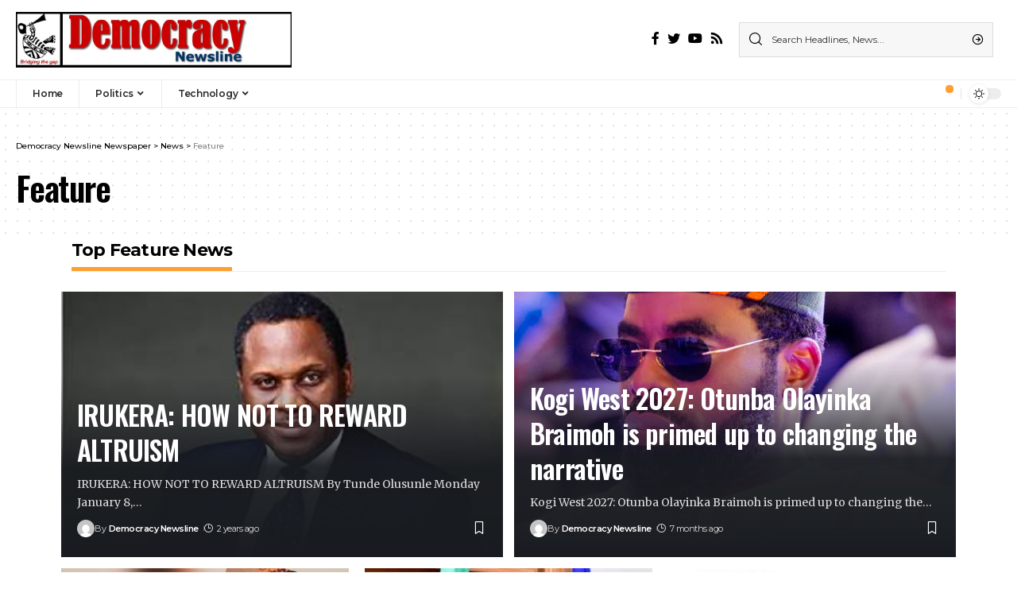

--- FILE ---
content_type: text/html; charset=UTF-8
request_url: https://democracynewsline.com/category/feature
body_size: 25439
content:
<!DOCTYPE html>
<html lang="en-US">
<head>
    <meta charset="UTF-8">
    <meta http-equiv="X-UA-Compatible" content="IE=edge">
    <meta name="viewport" content="width=device-width, initial-scale=1">
    <link rel="profile" href="https://gmpg.org/xfn/11">
	<meta name='robots' content='index, follow, max-image-preview:large, max-snippet:-1, max-video-preview:-1' />

	<!-- This site is optimized with the Yoast SEO plugin v25.3 - https://yoast.com/wordpress/plugins/seo/ -->
	<title>Feature Archives - Democracy Newsline Newspaper</title>
	<link rel="preconnect" href="https://fonts.gstatic.com" crossorigin><link rel="preload" as="style" onload="this.onload=null;this.rel='stylesheet'" id="rb-preload-gfonts" href="https://fonts.googleapis.com/css?family=Merriweather%3A400%2C700%2C900%2C300italic%2C400italic%2C700italic%2C900italic%7COswald%3A600%2C500%2C700%7CMontserrat%3A600%2C400%2C500%2C700%7CRoboto%3A100%2C100italic%2C200%2C200italic%2C300%2C300italic%2C400%2C400italic%2C500%2C500italic%2C600%2C600italic%2C700%2C700italic%2C800%2C800italic%2C900%2C900italic%7CRoboto+Slab%3A100%2C100italic%2C200%2C200italic%2C300%2C300italic%2C400%2C400italic%2C500%2C500italic%2C600%2C600italic%2C700%2C700italic%2C800%2C800italic%2C900%2C900italic&amp;display=swap" crossorigin><noscript><link rel="stylesheet" href="https://fonts.googleapis.com/css?family=Merriweather%3A400%2C700%2C900%2C300italic%2C400italic%2C700italic%2C900italic%7COswald%3A600%2C500%2C700%7CMontserrat%3A600%2C400%2C500%2C700%7CRoboto%3A100%2C100italic%2C200%2C200italic%2C300%2C300italic%2C400%2C400italic%2C500%2C500italic%2C600%2C600italic%2C700%2C700italic%2C800%2C800italic%2C900%2C900italic%7CRoboto+Slab%3A100%2C100italic%2C200%2C200italic%2C300%2C300italic%2C400%2C400italic%2C500%2C500italic%2C600%2C600italic%2C700%2C700italic%2C800%2C800italic%2C900%2C900italic&amp;display=swap"></noscript><link rel="canonical" href="https://democracynewsline.com/category/feature" />
	<link rel="next" href="https://democracynewsline.com/category/feature/page/2" />
	<meta property="og:locale" content="en_US" />
	<meta property="og:type" content="article" />
	<meta property="og:title" content="Feature Archives - Democracy Newsline Newspaper" />
	<meta property="og:url" content="https://democracynewsline.com/category/feature" />
	<meta property="og:site_name" content="Democracy Newsline Newspaper" />
	<meta name="twitter:card" content="summary_large_image" />
	<script type="application/ld+json" class="yoast-schema-graph">{"@context":"https://schema.org","@graph":[{"@type":"CollectionPage","@id":"https://democracynewsline.com/category/feature","url":"https://democracynewsline.com/category/feature","name":"Feature Archives - Democracy Newsline Newspaper","isPartOf":{"@id":"https://democracynewsline.com/#website"},"primaryImageOfPage":{"@id":"https://democracynewsline.com/category/feature#primaryimage"},"image":{"@id":"https://democracynewsline.com/category/feature#primaryimage"},"thumbnailUrl":"https://democracynewsline.com/wp-content/uploads/2026/01/Kogi_west_Security_concern-scaled.jpg","breadcrumb":{"@id":"https://democracynewsline.com/category/feature#breadcrumb"},"inLanguage":"en-US"},{"@type":"ImageObject","inLanguage":"en-US","@id":"https://democracynewsline.com/category/feature#primaryimage","url":"https://democracynewsline.com/wp-content/uploads/2026/01/Kogi_west_Security_concern-scaled.jpg","contentUrl":"https://democracynewsline.com/wp-content/uploads/2026/01/Kogi_west_Security_concern-scaled.jpg","width":2560,"height":2560},{"@type":"BreadcrumbList","@id":"https://democracynewsline.com/category/feature#breadcrumb","itemListElement":[{"@type":"ListItem","position":1,"name":"Home","item":"https://democracynewsline.com/"},{"@type":"ListItem","position":2,"name":"Feature"}]},{"@type":"WebSite","@id":"https://democracynewsline.com/#website","url":"https://democracynewsline.com/","name":"Democracy Newsline","description":"Bridging the gap","potentialAction":[{"@type":"SearchAction","target":{"@type":"EntryPoint","urlTemplate":"https://democracynewsline.com/?s={search_term_string}"},"query-input":{"@type":"PropertyValueSpecification","valueRequired":true,"valueName":"search_term_string"}}],"inLanguage":"en-US"}]}</script>
	<!-- / Yoast SEO plugin. -->


<link rel='dns-prefetch' href='//www.googletagmanager.com' />
<link rel='dns-prefetch' href='//pagead2.googlesyndication.com' />
<link rel="alternate" type="application/rss+xml" title="Democracy Newsline Newspaper &raquo; Feed" href="https://democracynewsline.com/feed" />
<link rel="alternate" type="application/rss+xml" title="Democracy Newsline Newspaper &raquo; Comments Feed" href="https://democracynewsline.com/comments/feed" />
<link rel="alternate" type="application/rss+xml" title="Democracy Newsline Newspaper &raquo; Feature Category Feed" href="https://democracynewsline.com/category/feature/feed" />
<script type="application/ld+json">{"@context":"https://schema.org","@type":"Organization","legalName":"Democracy Newsline Newspaper","url":"https://democracynewsline.com/"}</script>
<style id='wp-img-auto-sizes-contain-inline-css'>
img:is([sizes=auto i],[sizes^="auto," i]){contain-intrinsic-size:3000px 1500px}
/*# sourceURL=wp-img-auto-sizes-contain-inline-css */
</style>
<style id='wp-emoji-styles-inline-css'>

	img.wp-smiley, img.emoji {
		display: inline !important;
		border: none !important;
		box-shadow: none !important;
		height: 1em !important;
		width: 1em !important;
		margin: 0 0.07em !important;
		vertical-align: -0.1em !important;
		background: none !important;
		padding: 0 !important;
	}
/*# sourceURL=wp-emoji-styles-inline-css */
</style>
<link rel='stylesheet' id='wp-block-library-css' href='https://democracynewsline.com/wp-includes/css/dist/block-library/style.min.css?ver=57b8dcb86e714b600fe8f6af6444d715' media='all' />
<style id='global-styles-inline-css'>
:root{--wp--preset--aspect-ratio--square: 1;--wp--preset--aspect-ratio--4-3: 4/3;--wp--preset--aspect-ratio--3-4: 3/4;--wp--preset--aspect-ratio--3-2: 3/2;--wp--preset--aspect-ratio--2-3: 2/3;--wp--preset--aspect-ratio--16-9: 16/9;--wp--preset--aspect-ratio--9-16: 9/16;--wp--preset--color--black: #000000;--wp--preset--color--cyan-bluish-gray: #abb8c3;--wp--preset--color--white: #ffffff;--wp--preset--color--pale-pink: #f78da7;--wp--preset--color--vivid-red: #cf2e2e;--wp--preset--color--luminous-vivid-orange: #ff6900;--wp--preset--color--luminous-vivid-amber: #fcb900;--wp--preset--color--light-green-cyan: #7bdcb5;--wp--preset--color--vivid-green-cyan: #00d084;--wp--preset--color--pale-cyan-blue: #8ed1fc;--wp--preset--color--vivid-cyan-blue: #0693e3;--wp--preset--color--vivid-purple: #9b51e0;--wp--preset--gradient--vivid-cyan-blue-to-vivid-purple: linear-gradient(135deg,rgb(6,147,227) 0%,rgb(155,81,224) 100%);--wp--preset--gradient--light-green-cyan-to-vivid-green-cyan: linear-gradient(135deg,rgb(122,220,180) 0%,rgb(0,208,130) 100%);--wp--preset--gradient--luminous-vivid-amber-to-luminous-vivid-orange: linear-gradient(135deg,rgb(252,185,0) 0%,rgb(255,105,0) 100%);--wp--preset--gradient--luminous-vivid-orange-to-vivid-red: linear-gradient(135deg,rgb(255,105,0) 0%,rgb(207,46,46) 100%);--wp--preset--gradient--very-light-gray-to-cyan-bluish-gray: linear-gradient(135deg,rgb(238,238,238) 0%,rgb(169,184,195) 100%);--wp--preset--gradient--cool-to-warm-spectrum: linear-gradient(135deg,rgb(74,234,220) 0%,rgb(151,120,209) 20%,rgb(207,42,186) 40%,rgb(238,44,130) 60%,rgb(251,105,98) 80%,rgb(254,248,76) 100%);--wp--preset--gradient--blush-light-purple: linear-gradient(135deg,rgb(255,206,236) 0%,rgb(152,150,240) 100%);--wp--preset--gradient--blush-bordeaux: linear-gradient(135deg,rgb(254,205,165) 0%,rgb(254,45,45) 50%,rgb(107,0,62) 100%);--wp--preset--gradient--luminous-dusk: linear-gradient(135deg,rgb(255,203,112) 0%,rgb(199,81,192) 50%,rgb(65,88,208) 100%);--wp--preset--gradient--pale-ocean: linear-gradient(135deg,rgb(255,245,203) 0%,rgb(182,227,212) 50%,rgb(51,167,181) 100%);--wp--preset--gradient--electric-grass: linear-gradient(135deg,rgb(202,248,128) 0%,rgb(113,206,126) 100%);--wp--preset--gradient--midnight: linear-gradient(135deg,rgb(2,3,129) 0%,rgb(40,116,252) 100%);--wp--preset--font-size--small: 13px;--wp--preset--font-size--medium: 20px;--wp--preset--font-size--large: 36px;--wp--preset--font-size--x-large: 42px;--wp--preset--spacing--20: 0.44rem;--wp--preset--spacing--30: 0.67rem;--wp--preset--spacing--40: 1rem;--wp--preset--spacing--50: 1.5rem;--wp--preset--spacing--60: 2.25rem;--wp--preset--spacing--70: 3.38rem;--wp--preset--spacing--80: 5.06rem;--wp--preset--shadow--natural: 6px 6px 9px rgba(0, 0, 0, 0.2);--wp--preset--shadow--deep: 12px 12px 50px rgba(0, 0, 0, 0.4);--wp--preset--shadow--sharp: 6px 6px 0px rgba(0, 0, 0, 0.2);--wp--preset--shadow--outlined: 6px 6px 0px -3px rgb(255, 255, 255), 6px 6px rgb(0, 0, 0);--wp--preset--shadow--crisp: 6px 6px 0px rgb(0, 0, 0);}:where(.is-layout-flex){gap: 0.5em;}:where(.is-layout-grid){gap: 0.5em;}body .is-layout-flex{display: flex;}.is-layout-flex{flex-wrap: wrap;align-items: center;}.is-layout-flex > :is(*, div){margin: 0;}body .is-layout-grid{display: grid;}.is-layout-grid > :is(*, div){margin: 0;}:where(.wp-block-columns.is-layout-flex){gap: 2em;}:where(.wp-block-columns.is-layout-grid){gap: 2em;}:where(.wp-block-post-template.is-layout-flex){gap: 1.25em;}:where(.wp-block-post-template.is-layout-grid){gap: 1.25em;}.has-black-color{color: var(--wp--preset--color--black) !important;}.has-cyan-bluish-gray-color{color: var(--wp--preset--color--cyan-bluish-gray) !important;}.has-white-color{color: var(--wp--preset--color--white) !important;}.has-pale-pink-color{color: var(--wp--preset--color--pale-pink) !important;}.has-vivid-red-color{color: var(--wp--preset--color--vivid-red) !important;}.has-luminous-vivid-orange-color{color: var(--wp--preset--color--luminous-vivid-orange) !important;}.has-luminous-vivid-amber-color{color: var(--wp--preset--color--luminous-vivid-amber) !important;}.has-light-green-cyan-color{color: var(--wp--preset--color--light-green-cyan) !important;}.has-vivid-green-cyan-color{color: var(--wp--preset--color--vivid-green-cyan) !important;}.has-pale-cyan-blue-color{color: var(--wp--preset--color--pale-cyan-blue) !important;}.has-vivid-cyan-blue-color{color: var(--wp--preset--color--vivid-cyan-blue) !important;}.has-vivid-purple-color{color: var(--wp--preset--color--vivid-purple) !important;}.has-black-background-color{background-color: var(--wp--preset--color--black) !important;}.has-cyan-bluish-gray-background-color{background-color: var(--wp--preset--color--cyan-bluish-gray) !important;}.has-white-background-color{background-color: var(--wp--preset--color--white) !important;}.has-pale-pink-background-color{background-color: var(--wp--preset--color--pale-pink) !important;}.has-vivid-red-background-color{background-color: var(--wp--preset--color--vivid-red) !important;}.has-luminous-vivid-orange-background-color{background-color: var(--wp--preset--color--luminous-vivid-orange) !important;}.has-luminous-vivid-amber-background-color{background-color: var(--wp--preset--color--luminous-vivid-amber) !important;}.has-light-green-cyan-background-color{background-color: var(--wp--preset--color--light-green-cyan) !important;}.has-vivid-green-cyan-background-color{background-color: var(--wp--preset--color--vivid-green-cyan) !important;}.has-pale-cyan-blue-background-color{background-color: var(--wp--preset--color--pale-cyan-blue) !important;}.has-vivid-cyan-blue-background-color{background-color: var(--wp--preset--color--vivid-cyan-blue) !important;}.has-vivid-purple-background-color{background-color: var(--wp--preset--color--vivid-purple) !important;}.has-black-border-color{border-color: var(--wp--preset--color--black) !important;}.has-cyan-bluish-gray-border-color{border-color: var(--wp--preset--color--cyan-bluish-gray) !important;}.has-white-border-color{border-color: var(--wp--preset--color--white) !important;}.has-pale-pink-border-color{border-color: var(--wp--preset--color--pale-pink) !important;}.has-vivid-red-border-color{border-color: var(--wp--preset--color--vivid-red) !important;}.has-luminous-vivid-orange-border-color{border-color: var(--wp--preset--color--luminous-vivid-orange) !important;}.has-luminous-vivid-amber-border-color{border-color: var(--wp--preset--color--luminous-vivid-amber) !important;}.has-light-green-cyan-border-color{border-color: var(--wp--preset--color--light-green-cyan) !important;}.has-vivid-green-cyan-border-color{border-color: var(--wp--preset--color--vivid-green-cyan) !important;}.has-pale-cyan-blue-border-color{border-color: var(--wp--preset--color--pale-cyan-blue) !important;}.has-vivid-cyan-blue-border-color{border-color: var(--wp--preset--color--vivid-cyan-blue) !important;}.has-vivid-purple-border-color{border-color: var(--wp--preset--color--vivid-purple) !important;}.has-vivid-cyan-blue-to-vivid-purple-gradient-background{background: var(--wp--preset--gradient--vivid-cyan-blue-to-vivid-purple) !important;}.has-light-green-cyan-to-vivid-green-cyan-gradient-background{background: var(--wp--preset--gradient--light-green-cyan-to-vivid-green-cyan) !important;}.has-luminous-vivid-amber-to-luminous-vivid-orange-gradient-background{background: var(--wp--preset--gradient--luminous-vivid-amber-to-luminous-vivid-orange) !important;}.has-luminous-vivid-orange-to-vivid-red-gradient-background{background: var(--wp--preset--gradient--luminous-vivid-orange-to-vivid-red) !important;}.has-very-light-gray-to-cyan-bluish-gray-gradient-background{background: var(--wp--preset--gradient--very-light-gray-to-cyan-bluish-gray) !important;}.has-cool-to-warm-spectrum-gradient-background{background: var(--wp--preset--gradient--cool-to-warm-spectrum) !important;}.has-blush-light-purple-gradient-background{background: var(--wp--preset--gradient--blush-light-purple) !important;}.has-blush-bordeaux-gradient-background{background: var(--wp--preset--gradient--blush-bordeaux) !important;}.has-luminous-dusk-gradient-background{background: var(--wp--preset--gradient--luminous-dusk) !important;}.has-pale-ocean-gradient-background{background: var(--wp--preset--gradient--pale-ocean) !important;}.has-electric-grass-gradient-background{background: var(--wp--preset--gradient--electric-grass) !important;}.has-midnight-gradient-background{background: var(--wp--preset--gradient--midnight) !important;}.has-small-font-size{font-size: var(--wp--preset--font-size--small) !important;}.has-medium-font-size{font-size: var(--wp--preset--font-size--medium) !important;}.has-large-font-size{font-size: var(--wp--preset--font-size--large) !important;}.has-x-large-font-size{font-size: var(--wp--preset--font-size--x-large) !important;}
/*# sourceURL=global-styles-inline-css */
</style>

<style id='classic-theme-styles-inline-css'>
/*! This file is auto-generated */
.wp-block-button__link{color:#fff;background-color:#32373c;border-radius:9999px;box-shadow:none;text-decoration:none;padding:calc(.667em + 2px) calc(1.333em + 2px);font-size:1.125em}.wp-block-file__button{background:#32373c;color:#fff;text-decoration:none}
/*# sourceURL=/wp-includes/css/classic-themes.min.css */
</style>
<link rel='stylesheet' id='contact-form-7-css' href='https://democracynewsline.com/wp-content/plugins/contact-form-7/includes/css/styles.css?ver=5.9.4' media='all' />
<link rel='stylesheet' id='elementor-icons-css' href='https://democracynewsline.com/wp-content/plugins/elementor/assets/lib/eicons/css/elementor-icons.min.css?ver=5.29.0' media='all' />
<link rel='stylesheet' id='elementor-frontend-css' href='https://democracynewsline.com/wp-content/plugins/elementor/assets/css/frontend-lite.min.css?ver=3.21.5' media='all' />
<link rel='stylesheet' id='swiper-css' href='https://democracynewsline.com/wp-content/plugins/elementor/assets/lib/swiper/v8/css/swiper.min.css?ver=8.4.5' media='all' />
<link rel='stylesheet' id='elementor-post-6-css' href='https://democracynewsline.com/wp-content/uploads/elementor/css/post-6.css?ver=1715182704' media='all' />
<link rel='stylesheet' id='elementor-post-1220-css' href='https://democracynewsline.com/wp-content/uploads/elementor/css/post-1220.css?ver=1715183496' media='all' />

<link rel='stylesheet' id='foxiz-main-css' href='https://democracynewsline.com/wp-content/themes/foxiz/assets/css/main.css?ver=1.7.2' media='all' />
<link rel='stylesheet' id='foxiz-print-css' href='https://democracynewsline.com/wp-content/themes/foxiz/assets/css/print.css?ver=1.7.2' media='all' />
<link rel='stylesheet' id='foxiz-style-css' href='https://democracynewsline.com/wp-content/themes/foxiz/style.css?ver=1.7.2' media='all' />
<style id='foxiz-style-inline-css'>
:root {--body-family:Merriweather, Arial, Helvetica, sans-serif;--body-fweight:400;--body-fcolor:#000000;--h1-family:Oswald;--h1-fweight:600;--h1-fsize:42px;--h1-fspace:-1.2px;--h2-family:Oswald;--h2-fweight:600;--h2-fsize:34px;--h2-fspace:-1.2px;--h3-family:Oswald;--h3-fweight:600;--h3-fsize:22px;--h3-fspace:-.8px;--h4-family:Oswald;--h4-fweight:500;--h4-fsize:17px;--h4-fspace:-.5px;--h5-family:Oswald;--h5-fweight:500;--h5-fsize:15px;--h5-fspace:-.5px;--h6-family:Oswald;--h6-fweight:500;--h6-fsize:14px;--h6-fspace:-.5px;--cat-family:Montserrat;--cat-fweight:600;--cat-transform:uppercase;--cat-fsize:10px;--cat-fspace:-.5px;--meta-family:Montserrat, Arial, Helvetica, sans-serif;--meta-fweight:400;--meta-fsize:11px;--meta-fspace:-.5px;--meta-b-family:Montserrat, Arial, Helvetica, sans-serif;--meta-b-fweight:600;--meta-b-fcolor:#;--meta-b-fspace:-.5px;--input-family:Montserrat;--input-fweight:400;--input-fsize:12px;--btn-family:Montserrat;--btn-fweight:600;--btn-fsize:10px;--menu-family:Montserrat, Arial, Helvetica, sans-serif;--menu-fweight:600;--menu-fsize:12px;--submenu-family:Montserrat, Arial, Helvetica, sans-serif;--submenu-fweight:600;--submenu-fsize:11px;--dwidgets-family:Montserrat;--dwidgets-fweight:600;--dwidgets-fsize:13px;--dwidgets-fspace:-.5px;--headline-family:Oswald, Arial, Helvetica, sans-serif;--headline-fweight:700;--headline-fsize:54px;--headline-fspace:-1.5px;--tagline-family:Montserrat, Arial, Helvetica, sans-serif;--tagline-fweight:600;--tagline-fsize:24px;--tagline-fspace:-1px;--heading-family:Montserrat;--heading-fweight:700;--quote-family:Montserrat, Arial, Helvetica, sans-serif;--quote-fweight:700;--quote-fspace:-1px;--readmore-fsize : 10px;--bcrumb-fsize : 10px;--excerpt-fsize : 14px;--headline-s-fsize : 42px;--tagline-s-fsize : 24px;}@media (max-width: 1024px) {body {--h1-fsize : 30px;--h2-fsize : 26px;--h3-fsize : 19px;--h4-fsize : 16px;--h5-fsize : 15px;--h6-fsize : 13px;--input-fsize : 12px;--btn-fsize : 10px;--bcrumb-fsize : 10px;--excerpt-fsize : 13px;--dwidgets-fsize : 12px;--headline-fsize : 40px;--headline-s-fsize : 40px;--tagline-fsize : 20px;--tagline-s-fsize : 20px;}}@media (max-width: 767px) {body {--h1-fsize : 24px;--h2-fsize : 24px;--h3-fsize : 18px;--h4-fsize : 16px;--h5-fsize : 15px;--h6-fsize : 13px;--input-fsize : 12px;--btn-fsize : 10px;--bcrumb-fsize : 10px;--excerpt-fsize : 13px;--dwidgets-fsize : 12px;--headline-fsize : 30px;--headline-s-fsize : 30px;--tagline-fsize : 16px;--tagline-s-fsize : 16px;}}:root {--g-color :#ff9f31;--g-color-90 :#ff9f31e6;}[data-theme="dark"], .light-scheme {--solid-white :#0e0e0e;}.is-hd-4 {--nav-height :36px;--hd4-logo-height :70px;}[data-theme="dark"].is-hd-4 {--nav-bg: #0e0e0e;--nav-bg-from: #0e0e0e;--nav-bg-to: #0e0e0e;}:root {--privacy-bg-color :#000000;--privacy-color :#ffffff;--max-width-wo-sb : 860px;--round-3 :0px;--round-5 :0px;--round-7 :0px;--hyperlink-line-color :var(--g-color);--mbnav-height :52px;--single-category-fsize :13px;}.breadcrumb-inner, .woocommerce-breadcrumb { font-family:Montserrat;font-weight:500;}.p-readmore { font-family:Montserrat;font-weight:600;letter-spacing:-.5px;}.mobile-menu > li > a  { font-family:Montserrat;font-weight:600;font-size:12px;}.mobile-menu .sub-menu a { font-family:Montserrat;font-weight:600;font-size:11px;}.mobile-qview a { font-family:Montserrat;font-weight:600;font-size:14px;}.search-header:before { background-repeat : no-repeat;background-size : cover;background-image : url(https://foxiz.themeruby.com/business/wp-content/uploads/sites/6/2021/09/search-bg.jpg);background-attachment : scroll;background-position : center center;}[data-theme="dark"] .search-header:before { background-repeat : no-repeat;background-size : cover;background-image : url(https://foxiz.themeruby.com/business/wp-content/uploads/sites/6/2021/09/search-bgd.jpg);background-attachment : scroll;background-position : center center;}.footer-has-bg { background-color : #000000;}[data-theme="dark"] .footer-has-bg { background-color : #080808;}.copyright-menu a { font-size:11px; }.footer-col .widget_nav_menu a > span { font-size:13px; }#amp-mobile-version-switcher { display: none; }.notification-icon-svg { -webkit-mask-image: url(https://foxiz.themeruby.com/business/wp-content/uploads/sites/6/2022/08/noti-b.svg);mask-image: url(https://foxiz.themeruby.com/business/wp-content/uploads/sites/6/2022/08/noti-b.svg); }.notification-icon-svg { font-size: 20px;}.login-icon-svg { -webkit-mask-image: url(https://foxiz.themeruby.com/business/wp-content/uploads/sites/6/2022/08/b-users.svg);mask-image: url(https://foxiz.themeruby.com/business/wp-content/uploads/sites/6/2022/08/b-users.svg); }.login-icon-svg { font-size: 16px;}@media (min-width: 1025px) { .grid-container > .sidebar-wrap { flex: 0 0 30%; width: 30%; } .grid-container > .s-ct { flex: 0 0 69.9%; width: 69.9%; }  }
/*# sourceURL=foxiz-style-inline-css */
</style>

<link rel="preconnect" href="https://fonts.gstatic.com/" crossorigin><script src="https://democracynewsline.com/wp-includes/js/jquery/jquery.min.js?ver=3.7.1" id="jquery-core-js"></script>
<script src="https://democracynewsline.com/wp-includes/js/jquery/jquery-migrate.min.js?ver=3.4.1" id="jquery-migrate-js"></script>

<!-- Google tag (gtag.js) snippet added by Site Kit -->

<!-- Google Analytics snippet added by Site Kit -->
<script src="https://www.googletagmanager.com/gtag/js?id=GT-5RM3MG2D" id="google_gtagjs-js" async></script>
<script id="google_gtagjs-js-after">
window.dataLayer = window.dataLayer || [];function gtag(){dataLayer.push(arguments);}
gtag("set","linker",{"domains":["democracynewsline.com"]});
gtag("js", new Date());
gtag("set", "developer_id.dZTNiMT", true);
gtag("config", "GT-5RM3MG2D");
 window._googlesitekit = window._googlesitekit || {}; window._googlesitekit.throttledEvents = []; window._googlesitekit.gtagEvent = (name, data) => { var key = JSON.stringify( { name, data } ); if ( !! window._googlesitekit.throttledEvents[ key ] ) { return; } window._googlesitekit.throttledEvents[ key ] = true; setTimeout( () => { delete window._googlesitekit.throttledEvents[ key ]; }, 5 ); gtag( "event", name, { ...data, event_source: "site-kit" } ); }; 
//# sourceURL=google_gtagjs-js-after
</script>

<!-- End Google tag (gtag.js) snippet added by Site Kit -->
<script src="https://democracynewsline.com/wp-content/themes/foxiz/assets/js/highlight-share.js?ver=1" id="highlight-share-js"></script>
<link rel="https://api.w.org/" href="https://democracynewsline.com/wp-json/" /><link rel="alternate" title="JSON" type="application/json" href="https://democracynewsline.com/wp-json/wp/v2/categories/128" /><meta name="generator" content="Site Kit by Google 1.154.0" /><script async src="https://pagead2.googlesyndication.com/pagead/js/adsbygoogle.js?client=ca-pub-9736295402263349"
     crossorigin="anonymous"></script><!-- HubSpot WordPress Plugin v11.1.6: embed JS disabled as a portalId has not yet been configured -->
<!-- Google AdSense meta tags added by Site Kit -->
<meta name="google-adsense-platform-account" content="ca-host-pub-2644536267352236">
<meta name="google-adsense-platform-domain" content="sitekit.withgoogle.com">
<!-- End Google AdSense meta tags added by Site Kit -->
<meta name="generator" content="Elementor 3.21.5; features: e_optimized_assets_loading, e_optimized_css_loading, additional_custom_breakpoints; settings: css_print_method-external, google_font-enabled, font_display-swap">
<script type="application/ld+json">{"@context":"https://schema.org","@type":"WebSite","@id":"https://democracynewsline.com/#website","url":"https://democracynewsline.com/","name":"Democracy Newsline Newspaper","potentialAction":{"@type":"SearchAction","target":"https://democracynewsline.com/?s={search_term_string}","query-input":"required name=search_term_string"}}</script>

<!-- Google AdSense snippet added by Site Kit -->
<script async src="https://pagead2.googlesyndication.com/pagead/js/adsbygoogle.js?client=ca-pub-1673618976758334&amp;host=ca-host-pub-2644536267352236" crossorigin="anonymous"></script>

<!-- End Google AdSense snippet added by Site Kit -->
            <meta property="og:title" content="Feature Archives - Democracy Newsline Newspaper"/>
            <meta property="og:url" content="https://democracynewsline.com/category/feature"/>
            <meta property="og:site_name" content="Democracy Newsline Newspaper"/>
						<link rel="icon" href="https://democracynewsline.com/wp-content/uploads/2023/02/cropped-democracy-newsline-icon-32x32.png" sizes="32x32" />
<link rel="icon" href="https://democracynewsline.com/wp-content/uploads/2023/02/cropped-democracy-newsline-icon-192x192.png" sizes="192x192" />
<link rel="apple-touch-icon" href="https://democracynewsline.com/wp-content/uploads/2023/02/cropped-democracy-newsline-icon-180x180.png" />
<meta name="msapplication-TileImage" content="https://democracynewsline.com/wp-content/uploads/2023/02/cropped-democracy-newsline-icon-270x270.png" />
</head>
<body data-rsssl=1 class="archive category category-feature category-128 wp-embed-responsive wp-theme-foxiz elementor-default elementor-kit-6 menu-ani-1 hover-ani-3 is-rm-1 is-hd-4 is-backtop none-m-backtop is-mstick is-smart-sticky sync-bookmarks" data-theme="default">
<script async src="https://pagead2.googlesyndication.com/pagead/js/adsbygoogle.js?client=ca-pub-9736295402263349"
     crossorigin="anonymous"></script><div class="site-outer">
	        <header id="site-header" class="header-wrap rb-section header-4 header-wrapper has-quick-menu">
			            <div class="logo-sec">
                <div class="logo-sec-inner rb-container edge-padding">
                    <div class="logo-sec-left">        <div class="logo-wrap is-image-logo site-branding">
            <a href="https://democracynewsline.com/" class="logo" title="Democracy Newsline Newspaper">
				<img class="logo-default" data-mode="default" height="36" width="180" src="https://democracynewsline.com/wp-content/uploads/2023/02/Democracy-Newsline-logo.png" srcset="https://democracynewsline.com/wp-content/uploads/2023/02/Democracy-Newsline-logo.png 1x,https://democracynewsline.com/wp-content/uploads/2023/02/Democracy-Newsline-logo.jpg 2x" alt="Democracy Newsline Newspaper"><img class="logo-dark" data-mode="dark" height="36" width="180" src="https://democracynewsline.com/wp-content/uploads/2023/02/Democracy-Newsline-logo.png" srcset="https://democracynewsline.com/wp-content/uploads/2023/02/Democracy-Newsline-logo.png 1x,https://democracynewsline.com/wp-content/uploads/2023/02/Democracy-Newsline-logo.png 2x" alt="Democracy Newsline Newspaper">            </a>
        </div>
		</div>
                    <div class="logo-sec-right">
						            <div class="header-social-list wnav-holder"><a class="social-link-facebook" data-title="Facebook" href="#" target="_blank" rel="noopener nofollow"><i class="rbi rbi-facebook"></i></a><a class="social-link-twitter" data-title="Twitter" href="#" target="_blank" rel="noopener nofollow"><i class="rbi rbi-twitter"></i></a><a class="social-link-youtube" data-title="YouTube" href="#" target="_blank" rel="noopener nofollow"><i class="rbi rbi-youtube"></i></a><a class="social-link-rss" data-title="Rss" href="#" target="_blank" rel="noopener nofollow"><i class="rbi rbi-rss"></i></a></div>
		        <div class="header-search-form">
			        <form method="get" action="https://democracynewsline.com/" class="rb-search-form">
            <div class="search-form-inner">
				                    <span class="search-icon"><i class="rbi rbi-search"></i></span>
				                <span class="search-text"><input type="text" class="field" placeholder="Search Headlines, News..." value="" name="s"/></span>
                <span class="rb-search-submit"><input type="submit" value="Search"/>                        <i class="rbi rbi-cright"></i></span>
            </div>
        </form>
	        </div>
		                    </div>
                </div>
            </div>
            <div id="navbar-outer" class="navbar-outer">
                <div id="sticky-holder" class="sticky-holder">
                    <div class="navbar-wrap">
                        <div class="rb-container edge-padding">
                            <div class="navbar-inner">
                                <div class="navbar-left">
									        <nav id="site-navigation" class="main-menu-wrap" aria-label="main menu"><ul id="menu-main" class="main-menu rb-menu large-menu" itemscope itemtype="https://www.schema.org/SiteNavigationElement"><li id="menu-item-2190" class="menu-item menu-item-type-post_type menu-item-object-page menu-item-home menu-item-2190"><a href="https://democracynewsline.com/"><span>Home</span></a></li>
<li id="menu-item-2174" class="menu-item menu-item-type-taxonomy menu-item-object-category menu-item-2174 menu-item-has-children menu-has-child-mega is-child-wide mega-hierarchical"><a href="https://democracynewsline.com/category/politics"><span>Politics</span></a><div class="mega-dropdown is-mega-category"><div class="rb-container edge-padding"><div class="mega-dropdown-inner"><div class="mega-col mega-col-intro"><div class="h3"><a class="p-url" href="https://democracynewsline.com/category/politics">Politics</a></div><div class="category-hero-wrap"></div><a class="mega-link p-readmore" href="https://democracynewsline.com/category/politics"><span>Show More</span><i class="rbi rbi-cright"></i></a></div><div class="mega-col mega-col-trending"><div class="mega-header"><i class="rbi rbi-trending"></i><span class="h4">Top News</span></div><div id="mega-listing-trending-2174" class="block-wrap block-small block-list block-list-small-2 rb-columns rb-col-1"><div class="block-inner">        <div class="p-wrap p-small p-list-small-2" data-pid="2542">
			            <div class="feat-holder">        <div class="p-featured ratio-v1">
			        <a class="p-flink" href="https://democracynewsline.com/in-rivers-asiwaju-tinubu-harps-on-unity-non-violence" title="In Rivers, Asíwájú Tinubu harps on unity, non-violence">
			<img loading="lazy" width="150" height="150" src="https://democracynewsline.com/wp-content/uploads/2023/02/EhtmP8GU-BAT-6-150x150.jpg" class="featured-img wp-post-image" alt="" loading="lazy" decoding="async" />        </a>
		        </div>
	</div>
		        <div class="p-content">
			<span class="entry-title h4">        <a class="p-url" href="https://democracynewsline.com/in-rivers-asiwaju-tinubu-harps-on-unity-non-violence" rel="bookmark">In Rivers, Asíwájú Tinubu harps on unity, non-violence</a></span>            <div class="p-meta">
                <div class="meta-inner is-meta">
					<span class="meta-el meta-update">
		<i class="rbi rbi-time"></i>            <time class="date date-updated" title="2023-02-15T19:08:38+00:00">3 years ago</time>
		        </span>
		                </div>
				            </div>
		        </div>
		        </div>
	        <div class="p-wrap p-small p-list-small-2" data-pid="3307">
			            <div class="feat-holder">        <div class="p-featured ratio-v1">
			        <a class="p-flink" href="https://democracynewsline.com/kogi-guber-olayinka-braimoh-popularity-soars-ahead-of-other-candidates" title="Kogi Guber: Olayinka Braimoh Popularity Soars Ahead of other candidates  ">
			<img loading="lazy" width="150" height="150" src="https://democracynewsline.com/wp-content/uploads/2023/04/Braimoh-Olayinka-1-644x400-1-150x150.jpg" class="featured-img wp-post-image" alt="" loading="lazy" decoding="async" />        </a>
		        </div>
	</div>
		        <div class="p-content">
			<span class="entry-title h4">        <a class="p-url" href="https://democracynewsline.com/kogi-guber-olayinka-braimoh-popularity-soars-ahead-of-other-candidates" rel="bookmark">Kogi Guber: Olayinka Braimoh Popularity Soars Ahead of other candidates  </a></span>            <div class="p-meta">
                <div class="meta-inner is-meta">
					<span class="meta-el meta-update">
		<i class="rbi rbi-time"></i>            <time class="date date-updated" title="2023-04-25T19:59:24+00:00">3 years ago</time>
		        </span>
		                </div>
				            </div>
		        </div>
		        </div>
	        <div class="p-wrap p-small p-list-small-2" data-pid="4379">
			            <div class="feat-holder">        <div class="p-featured ratio-v1">
			        <a class="p-flink" href="https://democracynewsline.com/labour-party-dismisses-report-of-arrest-of-national-chairman" title="Labour Party Dismisses Report of Arrest of National Chairman">
			<img loading="lazy" width="150" height="150" src="https://democracynewsline.com/wp-content/uploads/2023/06/Labour_Party_Nigeria_logo-150x150.png" class="featured-img wp-post-image" alt="" loading="lazy" decoding="async" />        </a>
		        </div>
	</div>
		        <div class="p-content">
			<span class="entry-title h4">        <a class="p-url" href="https://democracynewsline.com/labour-party-dismisses-report-of-arrest-of-national-chairman" rel="bookmark">Labour Party Dismisses Report of Arrest of National Chairman</a></span>            <div class="p-meta">
                <div class="meta-inner is-meta">
					<span class="meta-el meta-update">
		<i class="rbi rbi-time"></i>            <time class="date date-updated" title="2023-06-17T06:58:18+00:00">3 years ago</time>
		        </span>
		                </div>
				            </div>
		        </div>
		        </div>
	</div></div></div><div class="mega-col mega-col-latest"><div class="mega-header"><i class="rbi rbi-clock"></i><span class="h4">Latest News</span></div><div id="mega-listing-latest-2174" class="block-wrap block-small block-list block-list-small-1 bottom-border is-b-border-gray no-last-bb"><div class="block-inner">        <div class="p-wrap p-small p-list-small-1" data-pid="42838">
	        <div class="p-content">
			<span class="entry-title h4">        <a class="p-url" href="https://democracynewsline.com/kogi-pdp-threatens-legal-action-over-election-timeline" rel="bookmark">Kogi PDP Threatens Legal Action Over Election Timeline.</a></span>            <div class="p-meta">
                <div class="meta-inner is-meta">
					<span class="meta-el meta-update">
		<i class="rbi rbi-time"></i>            <time class="date date-updated" title="2026-01-19T18:18:54+00:00">17 hours ago</time>
		        </span>
		                </div>
				            </div>
		        </div>
		        </div>
	        <div class="p-wrap p-small p-list-small-1" data-pid="42684">
	        <div class="p-content">
			<span class="entry-title h4">        <a class="p-url" href="https://democracynewsline.com/delta-south-orette-throws-hat-in-the-ring" rel="bookmark">DELTA SOUTH: ORETTE THROWS HAT IN THE RING</a></span>            <div class="p-meta">
                <div class="meta-inner is-meta">
					<span class="meta-el meta-update">
		<i class="rbi rbi-time"></i>            <time class="date date-updated" title="2026-01-16T14:58:58+00:00">4 days ago</time>
		        </span>
		                </div>
				            </div>
		        </div>
		        </div>
	        <div class="p-wrap p-small p-list-small-1" data-pid="42667">
	        <div class="p-content">
			<span class="entry-title h4">        <a class="p-url" href="https://democracynewsline.com/pdp-in-free-fall-courtroom-wars-factional-power-plays-and-the-unraveling-of-nigerias-former-ruling-party" rel="bookmark">PDP in Free Fall: Courtroom Wars, Factional Power Plays and the Unraveling of Nigeria’s Former Ruling Party.</a></span>            <div class="p-meta">
                <div class="meta-inner is-meta">
					<span class="meta-el meta-update">
		<i class="rbi rbi-time"></i>            <time class="date date-updated" title="2026-01-16T14:15:36+00:00">4 days ago</time>
		        </span>
		                </div>
				            </div>
		        </div>
		        </div>
	        <div class="p-wrap p-small p-list-small-1" data-pid="42313">
	        <div class="p-content">
			<span class="entry-title h4">        <a class="p-url" href="https://democracynewsline.com/adc-inaugurates-mrmr-committee-to-strengthen-membership-base-nationwide" rel="bookmark">ADC Inaugurates MRMR Committee to Strengthen Membership Base Nationwide</a></span>            <div class="p-meta">
                <div class="meta-inner is-meta">
					<span class="meta-el meta-update">
		<i class="rbi rbi-time"></i>            <time class="date date-updated" title="2026-01-07T10:45:46+00:00">2 weeks ago</time>
		        </span>
		                </div>
				            </div>
		        </div>
		        </div>
	</div></div></div></div></div></div></li>
<li id="menu-item-2173" class="menu-item menu-item-type-taxonomy menu-item-object-category menu-item-2173 menu-item-has-children menu-has-child-mega is-child-wide"><a href="https://democracynewsline.com/category/technology"><span>Technology</span></a><div class="mega-dropdown is-mega-category"><div class="rb-container edge-padding"><div class="mega-dropdown-inner"><div class="mega-header mega-header-fw"><span class="h4">Technology</span><a class="mega-link is-meta" href="https://democracynewsline.com/category/technology"><span>Show More</span><i class="rbi rbi-cright"></i></a></div><div id="mega-listing-2173" class="block-wrap block-small block-grid block-grid-small-1 rb-columns rb-col-5 is-gap-10"><div class="block-inner">        <div class="p-wrap p-grid p-grid-small-1" data-pid="26478">
	            <div class="feat-holder overlay-text">
				        <div class="p-featured">
			        <a class="p-flink" href="https://democracynewsline.com/key-takeaways-from-the-kogi-dialogue-marking-governor-ododos-first-year-in-office" title="Key Takeaways from the Kogi Dialogue Marking Governor Ododo&#8217;s First Year in Office">
			<img loading="lazy" width="330" height="220" src="https://democracynewsline.com/wp-content/uploads/2025/02/IMG-20250208-WA0127-330x220.jpg" class="featured-img wp-post-image" alt="" loading="lazy" decoding="async" />        </a>
		        </div>
	            </div>
		        <div class="p-content">
			<span class="entry-title h4">        <a class="p-url" href="https://democracynewsline.com/key-takeaways-from-the-kogi-dialogue-marking-governor-ododos-first-year-in-office" rel="bookmark">Key Takeaways from the Kogi Dialogue Marking Governor Ododo&#8217;s First Year in Office</a></span>            <div class="p-meta has-bookmark">
                <div class="meta-inner is-meta">
					<span class="meta-el meta-date">
		<i class="rbi rbi-clock"></i>            <time class="date published" datetime="2025-02-08T13:28:34+00:00">12 months ago</time>
		        </span>
		                </div>
				<span class="rb-bookmark bookmark-trigger" data-pid="26478"><i data-title="Save it" class="rbi rbi-bookmark"></i><i data-title="Remove" class="bookmarked-icon rbi rbi-bookmark-fill"></i></span>            </div>
		        </div>
		        </div>
	        <div class="p-wrap p-grid p-grid-small-1" data-pid="26239">
	            <div class="feat-holder overlay-text">
				        <div class="p-featured">
			        <a class="p-flink" href="https://democracynewsline.com/bala-wunti-in-the-news-again" title="Bala Wunti in the News Again">
			<img loading="lazy" width="314" height="220" src="https://democracynewsline.com/wp-content/uploads/2025/02/Bala_Wunti-314x220.jpg" class="featured-img wp-post-image" alt="" loading="lazy" decoding="async" />        </a>
		        </div>
	            </div>
		        <div class="p-content">
			<span class="entry-title h4">        <a class="p-url" href="https://democracynewsline.com/bala-wunti-in-the-news-again" rel="bookmark">Bala Wunti in the News Again</a></span>            <div class="p-meta has-bookmark">
                <div class="meta-inner is-meta">
					<span class="meta-el meta-date">
		<i class="rbi rbi-clock"></i>            <time class="date published" datetime="2025-02-03T06:22:48+00:00">12 months ago</time>
		        </span>
		                </div>
				<span class="rb-bookmark bookmark-trigger" data-pid="26239"><i data-title="Save it" class="rbi rbi-bookmark"></i><i data-title="Remove" class="bookmarked-icon rbi rbi-bookmark-fill"></i></span>            </div>
		        </div>
		        </div>
	        <div class="p-wrap p-grid p-grid-small-1" data-pid="26215">
	            <div class="feat-holder overlay-text">
				        <div class="p-featured">
			        <a class="p-flink" href="https://democracynewsline.com/dangote-refinery-slashes-ex-depot-petrol-price-to-n890-per-litre" title="Dangote Refinery Slashes Ex-Depot Petrol Price to N890 Per Litre">
			<img loading="lazy" width="330" height="220" src="https://democracynewsline.com/wp-content/uploads/2025/02/IMG_20250202_074900-330x220.jpg" class="featured-img wp-post-image" alt="" loading="lazy" decoding="async" />        </a>
		        </div>
	            </div>
		        <div class="p-content">
			<span class="entry-title h4">        <a class="p-url" href="https://democracynewsline.com/dangote-refinery-slashes-ex-depot-petrol-price-to-n890-per-litre" rel="bookmark">Dangote Refinery Slashes Ex-Depot Petrol Price to N890 Per Litre</a></span>            <div class="p-meta has-bookmark">
                <div class="meta-inner is-meta">
					<span class="meta-el meta-date">
		<i class="rbi rbi-clock"></i>            <time class="date published" datetime="2025-02-02T06:51:56+00:00">12 months ago</time>
		        </span>
		                </div>
				<span class="rb-bookmark bookmark-trigger" data-pid="26215"><i data-title="Save it" class="rbi rbi-bookmark"></i><i data-title="Remove" class="bookmarked-icon rbi rbi-bookmark-fill"></i></span>            </div>
		        </div>
		        </div>
	        <div class="p-wrap p-grid p-grid-small-1" data-pid="26132">
	            <div class="feat-holder overlay-text">
				        <div class="p-featured">
			        <a class="p-flink" href="https://democracynewsline.com/ajaokuta-lng-plants-will-position-kogi-as-a-key-player-in-nigerias-energy-sector-governor-ododo" title="Ajaokuta LNG Plants Will Position Kogi as a Key Player in Nigeria’s Energy Sector – Governor Ododo">
			<img loading="lazy" width="330" height="220" src="https://democracynewsline.com/wp-content/uploads/2025/01/IMG-20250131-WA0002-330x220.jpg" class="featured-img wp-post-image" alt="" loading="lazy" decoding="async" />        </a>
		        </div>
	            </div>
		        <div class="p-content">
			<span class="entry-title h4">        <a class="p-url" href="https://democracynewsline.com/ajaokuta-lng-plants-will-position-kogi-as-a-key-player-in-nigerias-energy-sector-governor-ododo" rel="bookmark">Ajaokuta LNG Plants Will Position Kogi as a Key Player in Nigeria’s Energy Sector – Governor Ododo</a></span>            <div class="p-meta has-bookmark">
                <div class="meta-inner is-meta">
					<span class="meta-el meta-date">
		<i class="rbi rbi-clock"></i>            <time class="date published" datetime="2025-01-31T07:13:48+00:00">12 months ago</time>
		        </span>
		                </div>
				<span class="rb-bookmark bookmark-trigger" data-pid="26132"><i data-title="Save it" class="rbi rbi-bookmark"></i><i data-title="Remove" class="bookmarked-icon rbi rbi-bookmark-fill"></i></span>            </div>
		        </div>
		        </div>
	        <div class="p-wrap p-grid p-grid-small-1" data-pid="25781">
	            <div class="feat-holder overlay-text">
				        <div class="p-featured">
			        <a class="p-flink" href="https://democracynewsline.com/ughievwen-monarch-commends-tinubu-for-approval-of-new-10000-bpd-refinery-in-imode" title="Ughievwen Monarch Commends Tinubu for Approval of New 10,000 bpd Refinery in Imode">
			<img loading="lazy" width="330" height="220" src="https://democracynewsline.com/wp-content/uploads/2025/01/IMG-20250126-WA0023-330x220.jpg" class="featured-img wp-post-image" alt="" loading="lazy" decoding="async" />        </a>
		        </div>
	            </div>
		        <div class="p-content">
			<span class="entry-title h4">        <a class="p-url" href="https://democracynewsline.com/ughievwen-monarch-commends-tinubu-for-approval-of-new-10000-bpd-refinery-in-imode" rel="bookmark">Ughievwen Monarch Commends Tinubu for Approval of New 10,000 bpd Refinery in Imode</a></span>            <div class="p-meta has-bookmark">
                <div class="meta-inner is-meta">
					<span class="meta-el meta-date">
		<i class="rbi rbi-clock"></i>            <time class="date published" datetime="2025-01-26T10:43:55+00:00">12 months ago</time>
		        </span>
		                </div>
				<span class="rb-bookmark bookmark-trigger" data-pid="25781"><i data-title="Save it" class="rbi rbi-bookmark"></i><i data-title="Remove" class="bookmarked-icon rbi rbi-bookmark-fill"></i></span>            </div>
		        </div>
		        </div>
	</div></div></div></div></div></li>
</ul></nav>
		                                </div>
                                <div class="navbar-right">
									        <div class="wnav-holder header-dropdown-outer">
            <a href="#" class="dropdown-trigger notification-icon" data-notification="42877">
                <span class="notification-icon-inner" data-title="Notification">
                                            <span class="notification-icon-svg"></span>
                                        <span class="notification-info"></span>
                </span>
            </a>
            <div class="header-dropdown notification-dropdown">
                <div class="notification-popup">
                    <div class="notification-header">
                        <span class="h4">Notification</span>
						                            <a class="notification-url meta-text" href="https://foxiz.themeruby.com/business/customize-interests/">Show More                                <i class="rbi rbi-cright"></i></a>
						                    </div>
                    <div class="notification-content">
                        <div class="scroll-holder">
                            <div class="notification-bookmark"></div>
                            <div class="notification-latest">
                                <span class="h5 notification-content-title"><i class="rbi rbi-clock"></i>Latest News</span>
								<div id="uid_notification" class="block-wrap block-small block-list block-list-small-2 short-pagination rb-columns rb-col-1 p-middle"><div class="block-inner">        <div class="p-wrap p-small p-list-small-2" data-pid="42877">
			            <div class="feat-holder">        <div class="p-featured ratio-v1">
			        <a class="p-flink" href="https://democracynewsline.com/presidential-envoy-pays-condolence-visits-in-kano-assures-justice-for-brutal-killings" title="Presidential Envoy Pays Condolence Visits in Kano, Assures Justice for Brutal Killings.">
			<img loading="lazy" width="150" height="150" src="https://democracynewsline.com/wp-content/uploads/2026/01/Mallam_Abdulaziz_Abdulaziz_400x250-150x150.jpg" class="featured-img wp-post-image" alt="" loading="lazy" decoding="async" />        </a>
		        </div>
	</div>
		        <div class="p-content">
			<h5 class="entry-title">        <a class="p-url" href="https://democracynewsline.com/presidential-envoy-pays-condolence-visits-in-kano-assures-justice-for-brutal-killings" rel="bookmark">Presidential Envoy Pays Condolence Visits in Kano, Assures Justice for Brutal Killings.</a></h5>            <div class="p-meta">
                <div class="meta-inner is-meta">
					                <span class="meta-el meta-category meta-bold">
					<i class="rbi rbi-archive"></i>                        <a class="category-105" href="https://democracynewsline.com/category/news">News</a>
									</span>
			                </div>
				            </div>
		        </div>
		        </div>
	        <div class="p-wrap p-small p-list-small-2" data-pid="42874">
			            <div class="feat-holder">        <div class="p-featured ratio-v1">
			        <a class="p-flink" href="https://democracynewsline.com/aat-university-founder-chancellor-condoles-emir-others-over-the-death-of-chief-imam-muhd-bashir" title="AAT University Founder/ Chancellor Condoles Emir, Others Over the Death of Chief Imam, Muh&#8217;d Bashir ">
			<img loading="lazy" width="150" height="150" src="https://democracynewsline.com/wp-content/uploads/2026/01/Chief_Imam_Muhd_Bashir_400x270-150x150.jpg" class="featured-img wp-post-image" alt="" loading="lazy" decoding="async" />        </a>
		        </div>
	</div>
		        <div class="p-content">
			<h5 class="entry-title">        <a class="p-url" href="https://democracynewsline.com/aat-university-founder-chancellor-condoles-emir-others-over-the-death-of-chief-imam-muhd-bashir" rel="bookmark">AAT University Founder/ Chancellor Condoles Emir, Others Over the Death of Chief Imam, Muh&#8217;d Bashir </a></h5>            <div class="p-meta">
                <div class="meta-inner is-meta">
					                <span class="meta-el meta-category meta-bold">
					<i class="rbi rbi-archive"></i>                        <a class="category-105" href="https://democracynewsline.com/category/news">News</a>
									</span>
			                </div>
				            </div>
		        </div>
		        </div>
	        <div class="p-wrap p-small p-list-small-2" data-pid="42871">
			            <div class="feat-holder">        <div class="p-featured ratio-v1">
			        <a class="p-flink" href="https://democracynewsline.com/beyond-words-olu-of-warris-bold-stand-on-oil-pollution-resonates-across-niger-delta-says-aluta" title="Beyond Words: Olu of Warri’s Bold Stand on Oil Pollution Resonates Across Niger Delta, Says Aluta">
			<img loading="lazy" width="150" height="150" src="https://democracynewsline.com/wp-content/uploads/2026/01/Olu_of_Warri_560x178-150x150.jpg" class="featured-img wp-post-image" alt="" loading="lazy" decoding="async" />        </a>
		        </div>
	</div>
		        <div class="p-content">
			<h5 class="entry-title">        <a class="p-url" href="https://democracynewsline.com/beyond-words-olu-of-warris-bold-stand-on-oil-pollution-resonates-across-niger-delta-says-aluta" rel="bookmark">Beyond Words: Olu of Warri’s Bold Stand on Oil Pollution Resonates Across Niger Delta, Says Aluta</a></h5>            <div class="p-meta">
                <div class="meta-inner is-meta">
					                <span class="meta-el meta-category meta-bold">
					<i class="rbi rbi-archive"></i>                        <a class="category-105" href="https://democracynewsline.com/category/news">News</a>
									</span>
			                </div>
				            </div>
		        </div>
		        </div>
	        <div class="p-wrap p-small p-list-small-2" data-pid="42869">
			            <div class="feat-holder">        <div class="p-featured ratio-v1">
			        <a class="p-flink" href="https://democracynewsline.com/omoluabi-bode-adeyemi-hails-alh-ali-bello-as-a-visionary-leader-on-his-birthday-a-listener-who-acts-not-just-speaks" title="OMOLUABI BODE ADEYEMI HAILS ALH ALI BELLO AS A VISIONARY LEADER ON HIS BIRTHDAY: A LISTENER WHO ACTS, NOT JUST SPEAKS">
			<img loading="lazy" width="150" height="150" src="https://democracynewsline.com/wp-content/uploads/2026/01/Ali_Bello_400x230-150x150.jpg" class="featured-img wp-post-image" alt="" loading="lazy" decoding="async" />        </a>
		        </div>
	</div>
		        <div class="p-content">
			<h5 class="entry-title">        <a class="p-url" href="https://democracynewsline.com/omoluabi-bode-adeyemi-hails-alh-ali-bello-as-a-visionary-leader-on-his-birthday-a-listener-who-acts-not-just-speaks" rel="bookmark">OMOLUABI BODE ADEYEMI HAILS ALH ALI BELLO AS A VISIONARY LEADER ON HIS BIRTHDAY: A LISTENER WHO ACTS, NOT JUST SPEAKS</a></h5>            <div class="p-meta">
                <div class="meta-inner is-meta">
					                <span class="meta-el meta-category meta-bold">
					<i class="rbi rbi-archive"></i>                        <a class="category-105" href="https://democracynewsline.com/category/news">News</a>
									</span>
			                </div>
				            </div>
		        </div>
		        </div>
	        <div class="p-wrap p-small p-list-small-2" data-pid="42866">
			            <div class="feat-holder">        <div class="p-featured ratio-v1">
			        <a class="p-flink" href="https://democracynewsline.com/nscdc-commissions-new-divisional-office-in-epe-opin-kwara-state" title="NSCDC Commissions New Divisional Office in Epe-Opin, Kwara State">
			<img loading="lazy" width="150" height="150" src="https://democracynewsline.com/wp-content/uploads/2026/01/NSCDC_Commissions_New_Divisional_Office_in_Epe-Opin_Kwara_State_768x345-150x150.jpg" class="featured-img wp-post-image" alt="" loading="lazy" decoding="async" />        </a>
		        </div>
	</div>
		        <div class="p-content">
			<h5 class="entry-title">        <a class="p-url" href="https://democracynewsline.com/nscdc-commissions-new-divisional-office-in-epe-opin-kwara-state" rel="bookmark">NSCDC Commissions New Divisional Office in Epe-Opin, Kwara State</a></h5>            <div class="p-meta">
                <div class="meta-inner is-meta">
					                <span class="meta-el meta-category meta-bold">
					<i class="rbi rbi-archive"></i>                        <a class="category-105" href="https://democracynewsline.com/category/news">News</a>
					                        <a class="category-130" href="https://democracynewsline.com/category/security">Security</a>
									</span>
			                </div>
				            </div>
		        </div>
		        </div>
	</div>        <div class="pagination-wrap pagination-infinite">
            <div class="infinite-trigger"><i class="rb-loader"></i></div>
        </div>
		</div>                            </div>
                        </div>
                    </div>
                </div>
            </div>
        </div>
	        <div class="dark-mode-toggle-wrap">
            <div class="dark-mode-toggle">
                <span class="dark-mode-slide">
                    <i class="dark-mode-slide-btn mode-icon-dark" data-title="Switch to Light"><svg class="svg-icon svg-mode-dark" aria-hidden="true" role="img" focusable="false" xmlns="http://www.w3.org/2000/svg" viewBox="0 0 512 512"><path fill="currentColor" d="M507.681,209.011c-1.297-6.991-7.324-12.111-14.433-12.262c-7.104-0.122-13.347,4.711-14.936,11.643 c-15.26,66.497-73.643,112.94-141.978,112.94c-80.321,0-145.667-65.346-145.667-145.666c0-68.335,46.443-126.718,112.942-141.976 c6.93-1.59,11.791-7.826,11.643-14.934c-0.149-7.108-5.269-13.136-12.259-14.434C287.546,1.454,271.735,0,256,0 C187.62,0,123.333,26.629,74.98,74.981C26.628,123.333,0,187.62,0,256s26.628,132.667,74.98,181.019 C123.333,485.371,187.62,512,256,512s132.667-26.629,181.02-74.981C485.372,388.667,512,324.38,512,256 C512,240.278,510.546,224.469,507.681,209.011z" /></svg></i>
                    <i class="dark-mode-slide-btn mode-icon-default" data-title="Switch to Dark"><svg class="svg-icon svg-mode-light" aria-hidden="true" role="img" focusable="false" xmlns="http://www.w3.org/2000/svg" viewBox="0 0 232.447 232.447"><path fill="currentColor" d="M116.211,194.8c-4.143,0-7.5,3.357-7.5,7.5v22.643c0,4.143,3.357,7.5,7.5,7.5s7.5-3.357,7.5-7.5V202.3 C123.711,198.157,120.354,194.8,116.211,194.8z" /><path fill="currentColor" d="M116.211,37.645c4.143,0,7.5-3.357,7.5-7.5V7.505c0-4.143-3.357-7.5-7.5-7.5s-7.5,3.357-7.5,7.5v22.641 C108.711,34.288,112.068,37.645,116.211,37.645z" /><path fill="currentColor" d="M50.054,171.78l-16.016,16.008c-2.93,2.929-2.931,7.677-0.003,10.606c1.465,1.466,3.385,2.198,5.305,2.198 c1.919,0,3.838-0.731,5.302-2.195l16.016-16.008c2.93-2.929,2.931-7.677,0.003-10.606C57.731,168.852,52.982,168.851,50.054,171.78 z" /><path fill="currentColor" d="M177.083,62.852c1.919,0,3.838-0.731,5.302-2.195L198.4,44.649c2.93-2.929,2.931-7.677,0.003-10.606 c-2.93-2.932-7.679-2.931-10.607-0.003l-16.016,16.008c-2.93,2.929-2.931,7.677-0.003,10.607 C173.243,62.12,175.163,62.852,177.083,62.852z" /><path fill="currentColor" d="M37.645,116.224c0-4.143-3.357-7.5-7.5-7.5H7.5c-4.143,0-7.5,3.357-7.5,7.5s3.357,7.5,7.5,7.5h22.645 C34.287,123.724,37.645,120.366,37.645,116.224z" /><path fill="currentColor" d="M224.947,108.724h-22.652c-4.143,0-7.5,3.357-7.5,7.5s3.357,7.5,7.5,7.5h22.652c4.143,0,7.5-3.357,7.5-7.5 S229.09,108.724,224.947,108.724z" /><path fill="currentColor" d="M50.052,60.655c1.465,1.465,3.384,2.197,5.304,2.197c1.919,0,3.839-0.732,5.303-2.196c2.93-2.929,2.93-7.678,0.001-10.606 L44.652,34.042c-2.93-2.93-7.679-2.929-10.606-0.001c-2.93,2.929-2.93,7.678-0.001,10.606L50.052,60.655z" /><path fill="currentColor" d="M182.395,171.782c-2.93-2.929-7.679-2.93-10.606-0.001c-2.93,2.929-2.93,7.678-0.001,10.607l16.007,16.008 c1.465,1.465,3.384,2.197,5.304,2.197c1.919,0,3.839-0.732,5.303-2.196c2.93-2.929,2.93-7.678,0.001-10.607L182.395,171.782z" /><path fill="currentColor" d="M116.22,48.7c-37.232,0-67.523,30.291-67.523,67.523s30.291,67.523,67.523,67.523s67.522-30.291,67.522-67.523 S153.452,48.7,116.22,48.7z M116.22,168.747c-28.962,0-52.523-23.561-52.523-52.523S87.258,63.7,116.22,63.7 c28.961,0,52.522,23.562,52.522,52.523S145.181,168.747,116.22,168.747z" /></svg></i>
                </span>
            </div>
        </div>
		                                </div>
                            </div>
                        </div>
                    </div>
					        <div id="header-mobile" class="header-mobile">
            <div class="header-mobile-wrap">
				        <div class="mbnav edge-padding">
            <div class="navbar-left">
                <div class="mobile-toggle-wrap">
					                        <a href="#" class="mobile-menu-trigger">        <span class="burger-icon"><span></span><span></span><span></span></span>
	</a>
					                </div>
				        <div class="mobile-logo-wrap is-image-logo site-branding">
            <a href="https://democracynewsline.com/" title="Democracy Newsline Newspaper">
				<img fetchpriority="high" class="logo-default" data-mode="default" height="200" width="992" src="https://democracynewsline.com/wp-content/uploads/2023/02/Democracy-Newsline-logo.jpg" alt="Democracy Newsline Newspaper"><img loading="lazy" class="logo-dark" data-mode="dark" height="200" width="992" src="https://democracynewsline.com/wp-content/uploads/2023/02/Democracy-Newsline-logo.jpg" alt="Democracy Newsline Newspaper">            </a>
        </div>
		            </div>
            <div class="navbar-right">
							        <div class="dark-mode-toggle-wrap">
            <div class="dark-mode-toggle">
                <span class="dark-mode-slide">
                    <i class="dark-mode-slide-btn mode-icon-dark" data-title="Switch to Light"><svg class="svg-icon svg-mode-dark" aria-hidden="true" role="img" focusable="false" xmlns="http://www.w3.org/2000/svg" viewBox="0 0 512 512"><path fill="currentColor" d="M507.681,209.011c-1.297-6.991-7.324-12.111-14.433-12.262c-7.104-0.122-13.347,4.711-14.936,11.643 c-15.26,66.497-73.643,112.94-141.978,112.94c-80.321,0-145.667-65.346-145.667-145.666c0-68.335,46.443-126.718,112.942-141.976 c6.93-1.59,11.791-7.826,11.643-14.934c-0.149-7.108-5.269-13.136-12.259-14.434C287.546,1.454,271.735,0,256,0 C187.62,0,123.333,26.629,74.98,74.981C26.628,123.333,0,187.62,0,256s26.628,132.667,74.98,181.019 C123.333,485.371,187.62,512,256,512s132.667-26.629,181.02-74.981C485.372,388.667,512,324.38,512,256 C512,240.278,510.546,224.469,507.681,209.011z" /></svg></i>
                    <i class="dark-mode-slide-btn mode-icon-default" data-title="Switch to Dark"><svg class="svg-icon svg-mode-light" aria-hidden="true" role="img" focusable="false" xmlns="http://www.w3.org/2000/svg" viewBox="0 0 232.447 232.447"><path fill="currentColor" d="M116.211,194.8c-4.143,0-7.5,3.357-7.5,7.5v22.643c0,4.143,3.357,7.5,7.5,7.5s7.5-3.357,7.5-7.5V202.3 C123.711,198.157,120.354,194.8,116.211,194.8z" /><path fill="currentColor" d="M116.211,37.645c4.143,0,7.5-3.357,7.5-7.5V7.505c0-4.143-3.357-7.5-7.5-7.5s-7.5,3.357-7.5,7.5v22.641 C108.711,34.288,112.068,37.645,116.211,37.645z" /><path fill="currentColor" d="M50.054,171.78l-16.016,16.008c-2.93,2.929-2.931,7.677-0.003,10.606c1.465,1.466,3.385,2.198,5.305,2.198 c1.919,0,3.838-0.731,5.302-2.195l16.016-16.008c2.93-2.929,2.931-7.677,0.003-10.606C57.731,168.852,52.982,168.851,50.054,171.78 z" /><path fill="currentColor" d="M177.083,62.852c1.919,0,3.838-0.731,5.302-2.195L198.4,44.649c2.93-2.929,2.931-7.677,0.003-10.606 c-2.93-2.932-7.679-2.931-10.607-0.003l-16.016,16.008c-2.93,2.929-2.931,7.677-0.003,10.607 C173.243,62.12,175.163,62.852,177.083,62.852z" /><path fill="currentColor" d="M37.645,116.224c0-4.143-3.357-7.5-7.5-7.5H7.5c-4.143,0-7.5,3.357-7.5,7.5s3.357,7.5,7.5,7.5h22.645 C34.287,123.724,37.645,120.366,37.645,116.224z" /><path fill="currentColor" d="M224.947,108.724h-22.652c-4.143,0-7.5,3.357-7.5,7.5s3.357,7.5,7.5,7.5h22.652c4.143,0,7.5-3.357,7.5-7.5 S229.09,108.724,224.947,108.724z" /><path fill="currentColor" d="M50.052,60.655c1.465,1.465,3.384,2.197,5.304,2.197c1.919,0,3.839-0.732,5.303-2.196c2.93-2.929,2.93-7.678,0.001-10.606 L44.652,34.042c-2.93-2.93-7.679-2.929-10.606-0.001c-2.93,2.929-2.93,7.678-0.001,10.606L50.052,60.655z" /><path fill="currentColor" d="M182.395,171.782c-2.93-2.929-7.679-2.93-10.606-0.001c-2.93,2.929-2.93,7.678-0.001,10.607l16.007,16.008 c1.465,1.465,3.384,2.197,5.304,2.197c1.919,0,3.839-0.732,5.303-2.196c2.93-2.929,2.93-7.678,0.001-10.607L182.395,171.782z" /><path fill="currentColor" d="M116.22,48.7c-37.232,0-67.523,30.291-67.523,67.523s30.291,67.523,67.523,67.523s67.522-30.291,67.522-67.523 S153.452,48.7,116.22,48.7z M116.22,168.747c-28.962,0-52.523-23.561-52.523-52.523S87.258,63.7,116.22,63.7 c28.961,0,52.522,23.562,52.522,52.523S145.181,168.747,116.22,168.747z" /></svg></i>
                </span>
            </div>
        </div>
		            </div>
        </div>
	<div class="mobile-qview"><ul id="menu-mobile-quick-access-1" class="mobile-qview-inner"><li class="menu-item menu-item-type-taxonomy menu-item-object-category menu-item-1970"><a href="https://democracynewsline.com/category/economics"><span>Economics</span></a></li>
<li class="menu-item menu-item-type-taxonomy menu-item-object-category menu-item-1971"><a href="https://democracynewsline.com/category/politics"><span>Politics</span></a></li>
<li class="menu-item menu-item-type-taxonomy menu-item-object-category menu-item-1972"><a href="https://democracynewsline.com/category/business"><span>Business</span></a></li>
<li class="menu-item menu-item-type-taxonomy menu-item-object-category menu-item-1973"><a href="https://democracynewsline.com/category/science"><span>Science</span></a></li>
<li class="menu-item menu-item-type-taxonomy menu-item-object-category menu-item-1974"><a href="https://democracynewsline.com/category/technology"><span>Technology</span></a></li>
</ul></div>            </div>
			        <div class="mobile-collapse">
            <div class="mobile-collapse-holder">
                <div class="mobile-collapse-inner">
					                    <nav class="mobile-menu-wrap edge-padding">
						<ul id="mobile-menu" class="mobile-menu"><li class="menu-item menu-item-type-post_type menu-item-object-page menu-item-home menu-item-2190"><a href="https://democracynewsline.com/"><span>Home</span></a></li>
<li class="menu-item menu-item-type-taxonomy menu-item-object-category menu-item-2174"><a href="https://democracynewsline.com/category/politics"><span>Politics</span></a></li>
<li class="menu-item menu-item-type-taxonomy menu-item-object-category menu-item-2173"><a href="https://democracynewsline.com/category/technology"><span>Technology</span></a></li>
</ul>                    </nav>
                    <div class="mobile-collapse-sections edge-padding">
						                            <div class="mobile-login">
                                <span class="mobile-login-title h6">Have an existing account?</span>
                                <a href="https://democracynewsline.com/wp-login.php?redirect_to=https%3A%2F%2Fdemocracynewsline.com%2Fcategory%2Ffeature" class="login-toggle is-login is-btn">Sign In</a>
                            </div>
						                            <div class="mobile-social-list">
                                <span class="mobile-social-list-title h6">Follow US</span>
								<a class="social-link-facebook" data-title="Facebook" href="#" target="_blank" rel="noopener nofollow"><i class="rbi rbi-facebook"></i></a><a class="social-link-twitter" data-title="Twitter" href="#" target="_blank" rel="noopener nofollow"><i class="rbi rbi-twitter"></i></a><a class="social-link-youtube" data-title="YouTube" href="#" target="_blank" rel="noopener nofollow"><i class="rbi rbi-youtube"></i></a><a class="social-link-rss" data-title="Rss" href="#" target="_blank" rel="noopener nofollow"><i class="rbi rbi-rss"></i></a>                            </div>
						                    </div>
					                        <div class="collapse-footer">
							                                <div class="collapse-footer-menu"><ul id="menu-footer-copyright" class="collapse-footer-menu-inner"><li id="menu-item-1976" class="menu-item menu-item-type-custom menu-item-object-custom menu-item-1976"><a href="#"><span>Advertise</span></a></li>
</ul></div>
							                                <div class="collapse-copyright">© 2023 Democracy Newsline All Rights Reserved.</div>
							                        </div>
					                </div>
            </div>
        </div>
	        </div>
	                </div>
            </div>
			        </header>
		    <div class="site-wrap">        <header class="archive-header category-header-1 is-pattern pattern-dot">
            <div class="rb-container edge-padding">
                <div class="archive-inner">
                    <div class="archive-header-content">
						            <aside class="breadcrumb-wrap breadcrumb-navxt archive-breadcrumb">
                <div class="breadcrumb-inner" vocab="https://schema.org/" typeof="BreadcrumbList"><!-- Breadcrumb NavXT 7.3.0 -->
<span property="itemListElement" typeof="ListItem"><a property="item" typeof="WebPage" title="Go to Democracy Newsline Newspaper." href="https://democracynewsline.com" class="home" ><span property="name">Democracy Newsline Newspaper</span></a><meta property="position" content="1"></span> &gt; <span property="itemListElement" typeof="ListItem"><a property="item" typeof="WebPage" title="Go to News." href="https://democracynewsline.com/news" class="post-root post post-post" ><span property="name">News</span></a><meta property="position" content="2"></span> &gt; <span property="itemListElement" typeof="ListItem"><span property="name" class="archive taxonomy category current-item">Feature</span><meta property="url" content="https://democracynewsline.com/category/feature"><meta property="position" content="3"></span></div>
            </aside>
		            <h1 class="archive-title">Feature</h1>
		                    </div>
					                </div>
            </div>
        </header>
	            <div class="archive-builder">
						<div data-elementor-type="wp-post" data-elementor-id="1220" class="elementor elementor-1220">
						<section class="elementor-section elementor-top-section elementor-element elementor-element-4f61393 elementor-section-boxed elementor-section-height-default elementor-section-height-default" data-id="4f61393" data-element_type="section">
						<div class="elementor-container elementor-column-gap-no">
					<div class="elementor-column elementor-col-100 elementor-top-column elementor-element elementor-element-db06909" data-id="db06909" data-element_type="column">
			<div class="elementor-widget-wrap elementor-element-populated">
						<section class="elementor-section elementor-inner-section elementor-element elementor-element-d558b0b elementor-section-full_width elementor-section-height-default elementor-section-height-default" data-id="d558b0b" data-element_type="section">
						<div class="elementor-container elementor-column-gap-no">
					<div class="elementor-column elementor-col-100 elementor-inner-column elementor-element elementor-element-1609825" data-id="1609825" data-element_type="column">
			<div class="elementor-widget-wrap elementor-element-populated">
						<div class="elementor-element elementor-element-1ea7e8c elementor-widget elementor-widget-foxiz-heading" data-id="1ea7e8c" data-element_type="widget" data-widget_type="foxiz-heading.default">
				<div class="elementor-widget-container">
			<div id="uid_1ea7e8c" class="block-h heading-layout-3"><div class="heading-inner"><h3 class="heading-title"><span>Top Feature News</span></h3></div></div>		</div>
				</div>
					</div>
		</div>
					</div>
		</section>
				<section class="elementor-section elementor-inner-section elementor-element elementor-element-0f26c3e elementor-section-boxed elementor-section-height-default elementor-section-height-default" data-id="0f26c3e" data-element_type="section">
						<div class="elementor-container elementor-column-gap-custom">
					<div class="elementor-column elementor-col-100 elementor-inner-column elementor-element elementor-element-ca9a4f0" data-id="ca9a4f0" data-element_type="column">
			<div class="elementor-widget-wrap elementor-element-populated">
						<div class="elementor-element elementor-element-45baa71 elementor-widget elementor-widget-foxiz-overlay-2" data-id="45baa71" data-element_type="widget" data-widget_type="foxiz-overlay-2.default">
				<div class="elementor-widget-container">
			<div id="uid_45baa71" class="block-wrap block-overlay block-overlay-2 light-overlay-scheme p-gradient rb-columns rb-col-2 is-gap-7"><div class="block-inner">        <div class="p-wrap p-overlay p-overlay-2" data-pid="12113">
	        <div class="overlay-holder">
			        <div class="p-featured">
			        <a class="p-flink" href="https://democracynewsline.com/irukera-how-not-to-reward-altruism" title="IRUKERA: HOW NOT TO REWARD ALTRUISM">
			<img loading="lazy" width="288" height="175" src="https://democracynewsline.com/wp-content/uploads/2024/02/Irukera_Babatunde.jpeg" class="featured-img wp-post-image" alt="" loading="lazy" decoding="async" />        </a>
		        </div>
	            <div class="overlay-wrap">
                <div class="p-content overlay-inner overlay-text">
					<h3 class="entry-title">        <a class="p-url" href="https://democracynewsline.com/irukera-how-not-to-reward-altruism" rel="bookmark">IRUKERA: HOW NOT TO REWARD ALTRUISM</a></h3><p class="entry-summary">IRUKERA: HOW NOT TO REWARD ALTRUISM By Tunde Olusunle Monday January 8,<span>&hellip;</span></p>
			            <div class="p-meta has-bookmark">
                <div class="meta-inner is-meta">
					        <a class="meta-el meta-avatar" href="https://democracynewsline.com/author/editor"><img alt='Democracy Newsline' src='https://secure.gravatar.com/avatar/dfb8056b11ec410c97fe5e0fcf609911a746c87ba08878cd507079bc1211d60f?s=44&#038;d=mm&#038;r=g' srcset='https://secure.gravatar.com/avatar/dfb8056b11ec410c97fe5e0fcf609911a746c87ba08878cd507079bc1211d60f?s=88&#038;d=mm&#038;r=g 2x' class='avatar avatar-44 photo' height='44' width='44' decoding='async'/></a>
		<span class="meta-el meta-author">
		            <em class="meta-label">By</em>
		        <a href="https://democracynewsline.com/author/editor">Democracy Newsline</a>
		        </span>
		<span class="meta-el meta-date">
		<i class="rbi rbi-clock"></i>            <time class="date published" datetime="2024-02-29T05:36:43+00:00">2 years ago</time>
		        </span>
		                </div>
				<span class="rb-bookmark bookmark-trigger" data-pid="12113"><i data-title="Save it" class="rbi rbi-bookmark"></i><i data-title="Remove" class="bookmarked-icon rbi rbi-bookmark-fill"></i></span>            </div>
		                </div>
            </div>
        </div>
		        </div>
	        <div class="p-wrap p-overlay p-overlay-2" data-pid="32949">
	        <div class="overlay-holder">
			        <div class="p-featured">
			        <a class="p-flink" href="https://democracynewsline.com/kogi-west-2027-otunba-olayinka-braimoh-is-primed-up-to-changing-the-narrative" title="Kogi West 2027: Otunba Olayinka Braimoh is primed up to changing the narrative">
			<img loading="lazy" width="720" height="1080" src="https://democracynewsline.com/wp-content/uploads/2025/06/Olayinka-Braimoh-1.jpg" class="featured-img wp-post-image" alt="" loading="lazy" decoding="async" />        </a>
		        </div>
	            <div class="overlay-wrap">
                <div class="p-content overlay-inner overlay-text">
					<h3 class="entry-title">        <a class="p-url" href="https://democracynewsline.com/kogi-west-2027-otunba-olayinka-braimoh-is-primed-up-to-changing-the-narrative" rel="bookmark">Kogi West 2027: Otunba Olayinka Braimoh is primed up to changing the narrative</a></h3><p class="entry-summary">Kogi West 2027: Otunba Olayinka Braimoh is primed up to changing the<span>&hellip;</span></p>
			            <div class="p-meta has-bookmark">
                <div class="meta-inner is-meta">
					        <a class="meta-el meta-avatar" href="https://democracynewsline.com/author/editor"><img alt='Democracy Newsline' src='https://secure.gravatar.com/avatar/dfb8056b11ec410c97fe5e0fcf609911a746c87ba08878cd507079bc1211d60f?s=44&#038;d=mm&#038;r=g' srcset='https://secure.gravatar.com/avatar/dfb8056b11ec410c97fe5e0fcf609911a746c87ba08878cd507079bc1211d60f?s=88&#038;d=mm&#038;r=g 2x' class='avatar avatar-44 photo' height='44' width='44' decoding='async'/></a>
		<span class="meta-el meta-author">
		            <em class="meta-label">By</em>
		        <a href="https://democracynewsline.com/author/editor">Democracy Newsline</a>
		        </span>
		<span class="meta-el meta-date">
		<i class="rbi rbi-clock"></i>            <time class="date published" datetime="2025-06-25T05:21:15+00:00">7 months ago</time>
		        </span>
		                </div>
				<span class="rb-bookmark bookmark-trigger" data-pid="32949"><i data-title="Save it" class="rbi rbi-bookmark"></i><i data-title="Remove" class="bookmarked-icon rbi rbi-bookmark-fill"></i></span>            </div>
		                </div>
            </div>
        </div>
		        </div>
	</div></div>		</div>
				</div>
					</div>
		</div>
					</div>
		</section>
				<section class="elementor-section elementor-inner-section elementor-element elementor-element-7fbe86a elementor-section-boxed elementor-section-height-default elementor-section-height-default" data-id="7fbe86a" data-element_type="section">
						<div class="elementor-container elementor-column-gap-custom">
					<div class="elementor-column elementor-col-100 elementor-inner-column elementor-element elementor-element-15d38c9" data-id="15d38c9" data-element_type="column">
			<div class="elementor-widget-wrap elementor-element-populated">
						<div class="elementor-element elementor-element-9dd70c6 elementor-widget elementor-widget-foxiz-overlay-2" data-id="9dd70c6" data-element_type="widget" data-widget_type="foxiz-overlay-2.default">
				<div class="elementor-widget-container">
			<div id="uid_9dd70c6" class="block-wrap block-overlay block-overlay-2 light-overlay-scheme p-gradient rb-columns rb-col-3 is-gap-custom"><div class="block-inner">        <div class="p-wrap p-overlay p-overlay-2" data-pid="33884">
	        <div class="overlay-holder">
			        <div class="p-featured">
			        <a class="p-flink" href="https://democracynewsline.com/30-years-after-the-phantom-coup-verdict-life-was-meant-to-decay-but-god-said-live" title="30 Years After the Phantom Coup Verdict: Life Was Meant to Decay But God Said Live &#8211; Col. Bello Fadile (rtd)">
			<img loading="lazy" width="615" height="410" src="https://democracynewsline.com/wp-content/uploads/2025/07/RSB-Fadile-Bello-615x410.jpg" class="featured-img wp-post-image" alt="" loading="lazy" decoding="async" />        </a>
		        </div>
	            <div class="overlay-wrap">
                <div class="p-content overlay-inner overlay-text">
					<h3 class="entry-title">        <a class="p-url" href="https://democracynewsline.com/30-years-after-the-phantom-coup-verdict-life-was-meant-to-decay-but-god-said-live" rel="bookmark">30 Years After the Phantom Coup Verdict: Life Was Meant to Decay But God Said Live &#8211; Col. Bello Fadile (rtd)</a></h3>            <div class="p-meta">
                <div class="meta-inner is-meta">
					        <a class="meta-el meta-avatar mobile-hide" href="https://democracynewsline.com/author/editor"><img alt='Democracy Newsline' src='https://secure.gravatar.com/avatar/dfb8056b11ec410c97fe5e0fcf609911a746c87ba08878cd507079bc1211d60f?s=44&#038;d=mm&#038;r=g' srcset='https://secure.gravatar.com/avatar/dfb8056b11ec410c97fe5e0fcf609911a746c87ba08878cd507079bc1211d60f?s=88&#038;d=mm&#038;r=g 2x' class='avatar avatar-44 photo' height='44' width='44' decoding='async'/></a>
		<span class="meta-el meta-author mobile-hide">
		            <em class="meta-label">By</em>
		        <a href="https://democracynewsline.com/author/editor">Democracy Newsline</a>
		        </span>
		<span class="meta-el meta-date mobile-last-meta">
		<i class="rbi rbi-clock"></i>            <time class="date published" datetime="2025-07-14T02:09:13+00:00">6 months ago</time>
		        </span>
		                </div>
				            </div>
		                </div>
            </div>
        </div>
		        </div>
	        <div class="p-wrap p-overlay p-overlay-2" data-pid="33828">
	        <div class="overlay-holder">
			        <div class="p-featured">
			        <a class="p-flink" href="https://democracynewsline.com/governor-bassey-otus-tourism-development-drive" title="Governor Bassey Otu’s Tourism Development Drive">
			<img loading="lazy" width="615" height="410" src="https://democracynewsline.com/wp-content/uploads/2025/07/Gov.-Otu-615x410.jpg" class="featured-img wp-post-image" alt="" loading="lazy" decoding="async" />        </a>
		        </div>
	            <div class="overlay-wrap">
                <div class="p-content overlay-inner overlay-text">
					<h3 class="entry-title">        <a class="p-url" href="https://democracynewsline.com/governor-bassey-otus-tourism-development-drive" rel="bookmark">Governor Bassey Otu’s Tourism Development Drive</a></h3>            <div class="p-meta">
                <div class="meta-inner is-meta">
					        <a class="meta-el meta-avatar mobile-hide" href="https://democracynewsline.com/author/editor"><img alt='Democracy Newsline' src='https://secure.gravatar.com/avatar/dfb8056b11ec410c97fe5e0fcf609911a746c87ba08878cd507079bc1211d60f?s=44&#038;d=mm&#038;r=g' srcset='https://secure.gravatar.com/avatar/dfb8056b11ec410c97fe5e0fcf609911a746c87ba08878cd507079bc1211d60f?s=88&#038;d=mm&#038;r=g 2x' class='avatar avatar-44 photo' height='44' width='44' decoding='async'/></a>
		<span class="meta-el meta-author mobile-hide">
		            <em class="meta-label">By</em>
		        <a href="https://democracynewsline.com/author/editor">Democracy Newsline</a>
		        </span>
		<span class="meta-el meta-date mobile-last-meta">
		<i class="rbi rbi-clock"></i>            <time class="date published" datetime="2025-07-13T05:35:49+00:00">6 months ago</time>
		        </span>
		                </div>
				            </div>
		                </div>
            </div>
        </div>
		        </div>
	        <div class="p-wrap p-overlay p-overlay-2" data-pid="33514">
	        <div class="overlay-holder">
			        <div class="p-featured">
			        <a class="p-flink" href="https://democracynewsline.com/budget-of-growth-or-survival-unpacking-nigerias-economic-priorities" title="Budget of Growth or Survival? Unpacking Nigeria’s Economic Priorities">
			<img loading="lazy" width="615" height="410" src="https://democracynewsline.com/wp-content/uploads/2025/07/Budget-chat-615x410.jpg" class="featured-img wp-post-image" alt="" loading="lazy" decoding="async" />        </a>
		        </div>
	            <div class="overlay-wrap">
                <div class="p-content overlay-inner overlay-text">
					<h3 class="entry-title">        <a class="p-url" href="https://democracynewsline.com/budget-of-growth-or-survival-unpacking-nigerias-economic-priorities" rel="bookmark">Budget of Growth or Survival? Unpacking Nigeria’s Economic Priorities</a></h3>            <div class="p-meta">
                <div class="meta-inner is-meta">
					        <a class="meta-el meta-avatar mobile-hide" href="https://democracynewsline.com/author/editor"><img alt='Democracy Newsline' src='https://secure.gravatar.com/avatar/dfb8056b11ec410c97fe5e0fcf609911a746c87ba08878cd507079bc1211d60f?s=44&#038;d=mm&#038;r=g' srcset='https://secure.gravatar.com/avatar/dfb8056b11ec410c97fe5e0fcf609911a746c87ba08878cd507079bc1211d60f?s=88&#038;d=mm&#038;r=g 2x' class='avatar avatar-44 photo' height='44' width='44' decoding='async'/></a>
		<span class="meta-el meta-author mobile-hide">
		            <em class="meta-label">By</em>
		        <a href="https://democracynewsline.com/author/editor">Democracy Newsline</a>
		        </span>
		<span class="meta-el meta-date mobile-last-meta">
		<i class="rbi rbi-clock"></i>            <time class="date published" datetime="2025-07-06T08:08:10+00:00">7 months ago</time>
		        </span>
		                </div>
				            </div>
		                </div>
            </div>
        </div>
		        </div>
	</div></div>		</div>
				</div>
					</div>
		</div>
					</div>
		</section>
				<section class="elementor-section elementor-inner-section elementor-element elementor-element-3fa1872 elementor-section-full_width elementor-section-height-default elementor-section-height-default" data-id="3fa1872" data-element_type="section">
						<div class="elementor-container elementor-column-gap-custom">
					<div class="elementor-column elementor-col-100 elementor-inner-column elementor-element elementor-element-3d9cae6" data-id="3d9cae6" data-element_type="column">
			<div class="elementor-widget-wrap elementor-element-populated">
						<div class="elementor-element elementor-element-4010981 elementor-widget elementor-widget-foxiz-ad-image" data-id="4010981" data-element_type="widget" data-widget_type="foxiz-ad-image.default">
				<div class="elementor-widget-container">
			<div class="ad-wrap ad-image-wrap"><h6 class="ad-description is-meta">- Advertisement -</h6><div class="ad-image"><img loading="lazy" loading="lazy" decoding="async" data-mode="default" src="https://foxiz.themeruby.com/business/wp-content/uploads/sites/6/2022/02/advert.png" alt="Ad image" width="728" height="90"><img loading="lazy" loading="lazy" decoding="async" data-mode="dark" src="https://foxiz.themeruby.com/business/wp-content/uploads/sites/6/2022/02/advert-light.png" alt="Ad image" width="728" height="90"></div></div>		</div>
				</div>
					</div>
		</div>
					</div>
		</section>
					</div>
		</div>
					</div>
		</section>
				</div>
		            </div>
		        <div class="blog-wrap is-sidebar-default sticky-sidebar">
            <div class="rb-container edge-padding">
                <div class="grid-container">
                    <div class="blog-content">
						<div class="block-h heading-layout-4"><div class="heading-inner"><span class="heading-title h3"><span>Latest Feature News</span></span></div></div>						<div id="uid_c128" class="block-wrap block-big block-list block-list-2 is-gap-15 ecat-l-dot featured-right"><div class="block-inner">        <div class="p-wrap p-list p-list-2" data-pid="42121">
	        <div class="list-holder">
            <div class="list-feat-holder">
				            <div class="feat-holder">        <div class="p-featured">
			        <a class="p-flink" href="https://democracynewsline.com/whither-kogi-government-in-the-security-flares-in-kogi-west" title="WHITHER KOGI GOVERNMENT IN THE SECURITY FLARES IN KOGI WEST?">
			<img loading="lazy" width="330" height="220" src="https://democracynewsline.com/wp-content/uploads/2026/01/Kogi_west_Security_concern-330x220.jpg" class="featured-img wp-post-image" alt="" loading="lazy" decoding="async" />        </a>
		        </div>
	</div>
		            </div>
            <div class="p-content">
				<div class="p-categories p-top"><a class="p-category category-id-128" href="https://democracynewsline.com/category/feature" rel="category">Feature</a><a class="p-category category-id-105" href="https://democracynewsline.com/category/news" rel="category">News</a></div><h3 class="entry-title">        <a class="p-url" href="https://democracynewsline.com/whither-kogi-government-in-the-security-flares-in-kogi-west" rel="bookmark">WHITHER KOGI GOVERNMENT IN THE SECURITY FLARES IN KOGI WEST?</a></h3><p class="entry-summary">WHITHER KOGI GOVERNMENT IN THE SECURITY FLARES IN<span>&hellip;</span></p>
			            <div class="p-meta has-bookmark">
                <div class="meta-inner is-meta">
					<span class="meta-el meta-author">
		            <em class="meta-label">By</em>
		        <a href="https://democracynewsline.com/author/editor">Democracy Newsline</a>
		        </span>
		<span class="meta-el meta-date">
		<i class="rbi rbi-clock"></i>            <time class="date published" datetime="2026-01-01T18:09:25+00:00">3 weeks ago</time>
		        </span>
		                </div>
				<span class="rb-bookmark bookmark-trigger" data-pid="42121"><i data-title="Save it" class="rbi rbi-bookmark"></i><i data-title="Remove" class="bookmarked-icon rbi rbi-bookmark-fill"></i></span>            </div>
		            </div>
        </div>
		        </div>
	        <div class="p-wrap p-list p-list-2" data-pid="37456">
	        <div class="list-holder">
            <div class="list-feat-holder">
				            <div class="feat-holder">        <div class="p-featured">
			        <a class="p-flink" href="https://democracynewsline.com/nigerias-costly-education-gamble" title="Nigeria’s Costly Education Gamble">
			<img loading="lazy" width="330" height="220" src="https://democracynewsline.com/wp-content/uploads/2025/09/Oba-Isiaq-Ajibola-330x220.jpg" class="featured-img wp-post-image" alt="" loading="lazy" decoding="async" />        </a>
		        </div>
	</div>
		            </div>
            <div class="p-content">
				<div class="p-categories p-top"><a class="p-category category-id-110" href="https://democracynewsline.com/category/education" rel="category">Education</a><a class="p-category category-id-128" href="https://democracynewsline.com/category/feature" rel="category">Feature</a></div><h3 class="entry-title">        <a class="p-url" href="https://democracynewsline.com/nigerias-costly-education-gamble" rel="bookmark">Nigeria’s Costly Education Gamble</a></h3><p class="entry-summary">Nigeria’s Costly Education Gamble By Isiaq Ajibola “A<span>&hellip;</span></p>
			            <div class="p-meta has-bookmark">
                <div class="meta-inner is-meta">
					<span class="meta-el meta-author">
		            <em class="meta-label">By</em>
		        <a href="https://democracynewsline.com/author/editor">Democracy Newsline</a>
		        </span>
		<span class="meta-el meta-date">
		<i class="rbi rbi-clock"></i>            <time class="date published" datetime="2025-09-23T10:11:29+00:00">4 months ago</time>
		        </span>
		                </div>
				<span class="rb-bookmark bookmark-trigger" data-pid="37456"><i data-title="Save it" class="rbi rbi-bookmark"></i><i data-title="Remove" class="bookmarked-icon rbi rbi-bookmark-fill"></i></span>            </div>
		            </div>
        </div>
		        </div>
	        <div class="p-wrap p-list p-list-2" data-pid="33884">
	        <div class="list-holder">
            <div class="list-feat-holder">
				            <div class="feat-holder">        <div class="p-featured">
			        <a class="p-flink" href="https://democracynewsline.com/30-years-after-the-phantom-coup-verdict-life-was-meant-to-decay-but-god-said-live" title="30 Years After the Phantom Coup Verdict: Life Was Meant to Decay But God Said Live &#8211; Col. Bello Fadile (rtd)">
			<img loading="lazy" width="330" height="220" src="https://democracynewsline.com/wp-content/uploads/2025/07/RSB-Fadile-Bello-330x220.jpg" class="featured-img wp-post-image" alt="" loading="lazy" decoding="async" />        </a>
		        </div>
	</div>
		            </div>
            <div class="p-content">
				<div class="p-categories p-top"><a class="p-category category-id-128" href="https://democracynewsline.com/category/feature" rel="category">Feature</a><a class="p-category category-id-105" href="https://democracynewsline.com/category/news" rel="category">News</a></div><h3 class="entry-title">        <a class="p-url" href="https://democracynewsline.com/30-years-after-the-phantom-coup-verdict-life-was-meant-to-decay-but-god-said-live" rel="bookmark">30 Years After the Phantom Coup Verdict: Life Was Meant to Decay But God Said Live &#8211; Col. Bello Fadile (rtd)</a></h3><p class="entry-summary">30 Years After the Phantom Coup Verdict: Life<span>&hellip;</span></p>
			            <div class="p-meta has-bookmark">
                <div class="meta-inner is-meta">
					<span class="meta-el meta-author">
		            <em class="meta-label">By</em>
		        <a href="https://democracynewsline.com/author/editor">Democracy Newsline</a>
		        </span>
		<span class="meta-el meta-date">
		<i class="rbi rbi-clock"></i>            <time class="date published" datetime="2025-07-14T02:09:13+00:00">6 months ago</time>
		        </span>
		                </div>
				<span class="rb-bookmark bookmark-trigger" data-pid="33884"><i data-title="Save it" class="rbi rbi-bookmark"></i><i data-title="Remove" class="bookmarked-icon rbi rbi-bookmark-fill"></i></span>            </div>
		            </div>
        </div>
		        </div>
	        <div class="p-wrap p-list p-list-2" data-pid="33828">
	        <div class="list-holder">
            <div class="list-feat-holder">
				            <div class="feat-holder">        <div class="p-featured">
			        <a class="p-flink" href="https://democracynewsline.com/governor-bassey-otus-tourism-development-drive" title="Governor Bassey Otu’s Tourism Development Drive">
			<img loading="lazy" width="330" height="220" src="https://democracynewsline.com/wp-content/uploads/2025/07/Gov.-Otu-330x220.jpg" class="featured-img wp-post-image" alt="" loading="lazy" decoding="async" />        </a>
		        </div>
	</div>
		            </div>
            <div class="p-content">
				<div class="p-categories p-top"><a class="p-category category-id-128" href="https://democracynewsline.com/category/feature" rel="category">Feature</a><a class="p-category category-id-105" href="https://democracynewsline.com/category/news" rel="category">News</a></div><h3 class="entry-title">        <a class="p-url" href="https://democracynewsline.com/governor-bassey-otus-tourism-development-drive" rel="bookmark">Governor Bassey Otu’s Tourism Development Drive</a></h3><p class="entry-summary">Governor Bassey Otu’s Tourism Development Drive By Michael<span>&hellip;</span></p>
			            <div class="p-meta has-bookmark">
                <div class="meta-inner is-meta">
					<span class="meta-el meta-author">
		            <em class="meta-label">By</em>
		        <a href="https://democracynewsline.com/author/editor">Democracy Newsline</a>
		        </span>
		<span class="meta-el meta-date">
		<i class="rbi rbi-clock"></i>            <time class="date published" datetime="2025-07-13T05:35:49+00:00">6 months ago</time>
		        </span>
		                </div>
				<span class="rb-bookmark bookmark-trigger" data-pid="33828"><i data-title="Save it" class="rbi rbi-bookmark"></i><i data-title="Remove" class="bookmarked-icon rbi rbi-bookmark-fill"></i></span>            </div>
		            </div>
        </div>
		        </div>
	        <div class="p-wrap p-list p-list-2" data-pid="33514">
	        <div class="list-holder">
            <div class="list-feat-holder">
				            <div class="feat-holder">        <div class="p-featured">
			        <a class="p-flink" href="https://democracynewsline.com/budget-of-growth-or-survival-unpacking-nigerias-economic-priorities" title="Budget of Growth or Survival? Unpacking Nigeria’s Economic Priorities">
			<img loading="lazy" width="330" height="220" src="https://democracynewsline.com/wp-content/uploads/2025/07/Budget-chat-330x220.jpg" class="featured-img wp-post-image" alt="" loading="lazy" decoding="async" />        </a>
		        </div>
	</div>
		            </div>
            <div class="p-content">
				<div class="p-categories p-top"><a class="p-category category-id-128" href="https://democracynewsline.com/category/feature" rel="category">Feature</a><a class="p-category category-id-105" href="https://democracynewsline.com/category/news" rel="category">News</a></div><h3 class="entry-title">        <a class="p-url" href="https://democracynewsline.com/budget-of-growth-or-survival-unpacking-nigerias-economic-priorities" rel="bookmark">Budget of Growth or Survival? Unpacking Nigeria’s Economic Priorities</a></h3><p class="entry-summary">Budget of Growth or Survival? Unpacking Nigeria’s Economic<span>&hellip;</span></p>
			            <div class="p-meta has-bookmark">
                <div class="meta-inner is-meta">
					<span class="meta-el meta-author">
		            <em class="meta-label">By</em>
		        <a href="https://democracynewsline.com/author/editor">Democracy Newsline</a>
		        </span>
		<span class="meta-el meta-date">
		<i class="rbi rbi-clock"></i>            <time class="date published" datetime="2025-07-06T08:08:10+00:00">7 months ago</time>
		        </span>
		                </div>
				<span class="rb-bookmark bookmark-trigger" data-pid="33514"><i data-title="Save it" class="rbi rbi-bookmark"></i><i data-title="Remove" class="bookmarked-icon rbi rbi-bookmark-fill"></i></span>            </div>
		            </div>
        </div>
		        </div>
	        <div class="p-wrap p-list p-list-2" data-pid="33511">
	        <div class="list-holder">
            <div class="list-feat-holder">
				            <div class="feat-holder">        <div class="p-featured">
			        <a class="p-flink" href="https://democracynewsline.com/the-godfather-complex-how-old-politics-is-crippling-new-nigeria-by-dr-aiyeku-olufemi-samuel" title="The Godfather Complex: How Old Politics is Crippling New Nigeria  By Dr. Aiyeku Olufemi Samuel">
			<img loading="lazy" width="330" height="220" src="https://democracynewsline.com/wp-content/uploads/2025/07/godfathers-Politics-330x220.jpg" class="featured-img wp-post-image" alt="" loading="lazy" decoding="async" />        </a>
		        </div>
	</div>
		            </div>
            <div class="p-content">
				<div class="p-categories p-top"><a class="p-category category-id-128" href="https://democracynewsline.com/category/feature" rel="category">Feature</a></div><h3 class="entry-title">        <a class="p-url" href="https://democracynewsline.com/the-godfather-complex-how-old-politics-is-crippling-new-nigeria-by-dr-aiyeku-olufemi-samuel" rel="bookmark">The Godfather Complex: How Old Politics is Crippling New Nigeria  By Dr. Aiyeku Olufemi Samuel</a></h3><p class="entry-summary">The Godfather Complex: How Old Politics is Crippling<span>&hellip;</span></p>
			            <div class="p-meta has-bookmark">
                <div class="meta-inner is-meta">
					<span class="meta-el meta-author">
		            <em class="meta-label">By</em>
		        <a href="https://democracynewsline.com/author/editor">Democracy Newsline</a>
		        </span>
		<span class="meta-el meta-date">
		<i class="rbi rbi-clock"></i>            <time class="date published" datetime="2025-07-06T08:04:18+00:00">7 months ago</time>
		        </span>
		                </div>
				<span class="rb-bookmark bookmark-trigger" data-pid="33511"><i data-title="Save it" class="rbi rbi-bookmark"></i><i data-title="Remove" class="bookmarked-icon rbi rbi-bookmark-fill"></i></span>            </div>
		            </div>
        </div>
		        </div>
	        <div class="p-wrap p-list p-list-2" data-pid="33505">
	        <div class="list-holder">
            <div class="list-feat-holder">
				            <div class="feat-holder">        <div class="p-featured">
			        <a class="p-flink" href="https://democracynewsline.com/youth-power-politics-rethinking-participation-in-nigerias-democratic-future" title="Youth, Power &#038; Politics: Rethinking Participation in Nigeria’s Democratic Future">
			<img loading="lazy" width="330" height="220" src="https://democracynewsline.com/wp-content/uploads/2025/07/Youths-and-Politics-330x220.jpg" class="featured-img wp-post-image" alt="" loading="lazy" decoding="async" />        </a>
		        </div>
	</div>
		            </div>
            <div class="p-content">
				<div class="p-categories p-top"><a class="p-category category-id-128" href="https://democracynewsline.com/category/feature" rel="category">Feature</a><a class="p-category category-id-105" href="https://democracynewsline.com/category/news" rel="category">News</a></div><h3 class="entry-title">        <a class="p-url" href="https://democracynewsline.com/youth-power-politics-rethinking-participation-in-nigerias-democratic-future" rel="bookmark">Youth, Power &#038; Politics: Rethinking Participation in Nigeria’s Democratic Future</a></h3><p class="entry-summary">Youth, Power &amp; Politics: Rethinking Participation in Nigeria’s<span>&hellip;</span></p>
			            <div class="p-meta has-bookmark">
                <div class="meta-inner is-meta">
					<span class="meta-el meta-author">
		            <em class="meta-label">By</em>
		        <a href="https://democracynewsline.com/author/editor">Democracy Newsline</a>
		        </span>
		<span class="meta-el meta-date">
		<i class="rbi rbi-clock"></i>            <time class="date published" datetime="2025-07-06T07:56:03+00:00">7 months ago</time>
		        </span>
		                </div>
				<span class="rb-bookmark bookmark-trigger" data-pid="33505"><i data-title="Save it" class="rbi rbi-bookmark"></i><i data-title="Remove" class="bookmarked-icon rbi rbi-bookmark-fill"></i></span>            </div>
		            </div>
        </div>
		        </div>
	        <div class="p-wrap p-list p-list-2" data-pid="33485">
	        <div class="list-holder">
            <div class="list-feat-holder">
				            <div class="feat-holder">        <div class="p-featured">
			        <a class="p-flink" href="https://democracynewsline.com/adc-coalition-and-the-2027-elections" title="ADC COALITION AND THE 2027 ELECTIONS">
			<img loading="lazy" width="330" height="220" src="https://democracynewsline.com/wp-content/uploads/2025/07/Abdulkadir-Bin-ABDULMALIK-330x220.jpg" class="featured-img wp-post-image" alt="" loading="lazy" decoding="async" />        </a>
		        </div>
	</div>
		            </div>
            <div class="p-content">
				<div class="p-categories p-top"><a class="p-category category-id-128" href="https://democracynewsline.com/category/feature" rel="category">Feature</a><a class="p-category category-id-105" href="https://democracynewsline.com/category/news" rel="category">News</a></div><h3 class="entry-title">        <a class="p-url" href="https://democracynewsline.com/adc-coalition-and-the-2027-elections" rel="bookmark">ADC COALITION AND THE 2027 ELECTIONS</a></h3><p class="entry-summary">ADC COALITION AND THE 2027 ELECTIONS I have<span>&hellip;</span></p>
			            <div class="p-meta has-bookmark">
                <div class="meta-inner is-meta">
					<span class="meta-el meta-author">
		            <em class="meta-label">By</em>
		        <a href="https://democracynewsline.com/author/editor">Democracy Newsline</a>
		        </span>
		<span class="meta-el meta-date">
		<i class="rbi rbi-clock"></i>            <time class="date published" datetime="2025-07-05T06:57:40+00:00">7 months ago</time>
		        </span>
		                </div>
				<span class="rb-bookmark bookmark-trigger" data-pid="33485"><i data-title="Save it" class="rbi rbi-bookmark"></i><i data-title="Remove" class="bookmarked-icon rbi rbi-bookmark-fill"></i></span>            </div>
		            </div>
        </div>
		        </div>
	        <div class="p-wrap p-list p-list-2" data-pid="33475">
	        <div class="list-holder">
            <div class="list-feat-holder">
				            <div class="feat-holder">        <div class="p-featured">
			        <a class="p-flink" href="https://democracynewsline.com/nigeria-at-a-crossroads-why-apc-risks-losing-its-stronghold-bala" title="Nigeria at a Crossroads: Why APC Risks Losing Its Stronghold &#8211; Bala">
			<img loading="lazy" width="236" height="213" src="https://democracynewsline.com/wp-content/uploads/2025/07/APC-logo.jpg" class="featured-img wp-post-image" alt="" loading="lazy" decoding="async" />        </a>
		        </div>
	</div>
		            </div>
            <div class="p-content">
				<div class="p-categories p-top"><a class="p-category category-id-128" href="https://democracynewsline.com/category/feature" rel="category">Feature</a><a class="p-category category-id-105" href="https://democracynewsline.com/category/news" rel="category">News</a></div><h3 class="entry-title">        <a class="p-url" href="https://democracynewsline.com/nigeria-at-a-crossroads-why-apc-risks-losing-its-stronghold-bala" rel="bookmark">Nigeria at a Crossroads: Why APC Risks Losing Its Stronghold &#8211; Bala</a></h3><p class="entry-summary">Nigeria at a Crossroads: Why APC Risks Losing<span>&hellip;</span></p>
			            <div class="p-meta has-bookmark">
                <div class="meta-inner is-meta">
					<span class="meta-el meta-author">
		            <em class="meta-label">By</em>
		        <a href="https://democracynewsline.com/author/editor">Democracy Newsline</a>
		        </span>
		<span class="meta-el meta-date">
		<i class="rbi rbi-clock"></i>            <time class="date published" datetime="2025-07-05T06:40:03+00:00">7 months ago</time>
		        </span>
		                </div>
				<span class="rb-bookmark bookmark-trigger" data-pid="33475"><i data-title="Save it" class="rbi rbi-bookmark"></i><i data-title="Remove" class="bookmarked-icon rbi rbi-bookmark-fill"></i></span>            </div>
		            </div>
        </div>
		        </div>
	        <div class="p-wrap p-list p-list-2" data-pid="33044">
	        <div class="list-holder">
            <div class="list-feat-holder">
				            <div class="feat-holder">        <div class="p-featured">
			        <a class="p-flink" href="https://democracynewsline.com/the-silence-must-end-nigerians-deserve-clarity-on-vice-president-kashim-shettimas-future" title="The Silence Must End: Nigerians Deserve Clarity on Vice President Kashim Shettima&#8217;s Future.">
			<img loading="lazy" width="330" height="220" src="https://democracynewsline.com/wp-content/uploads/2025/06/Kashim_Shettima_office_portrait-1-330x220.jpg" class="featured-img wp-post-image" alt="" loading="lazy" decoding="async" />        </a>
		        </div>
	</div>
		            </div>
            <div class="p-content">
				<div class="p-categories p-top"><a class="p-category category-id-128" href="https://democracynewsline.com/category/feature" rel="category">Feature</a><a class="p-category category-id-105" href="https://democracynewsline.com/category/news" rel="category">News</a></div><h3 class="entry-title">        <a class="p-url" href="https://democracynewsline.com/the-silence-must-end-nigerians-deserve-clarity-on-vice-president-kashim-shettimas-future" rel="bookmark">The Silence Must End: Nigerians Deserve Clarity on Vice President Kashim Shettima&#8217;s Future.</a></h3><p class="entry-summary">4th Article Title: The Silence Must End: Nigerians<span>&hellip;</span></p>
			            <div class="p-meta has-bookmark">
                <div class="meta-inner is-meta">
					<span class="meta-el meta-author">
		            <em class="meta-label">By</em>
		        <a href="https://democracynewsline.com/author/editor">Democracy Newsline</a>
		        </span>
		<span class="meta-el meta-date">
		<i class="rbi rbi-clock"></i>            <time class="date published" datetime="2025-06-26T07:10:06+00:00">7 months ago</time>
		        </span>
		                </div>
				<span class="rb-bookmark bookmark-trigger" data-pid="33044"><i data-title="Save it" class="rbi rbi-bookmark"></i><i data-title="Remove" class="bookmarked-icon rbi rbi-bookmark-fill"></i></span>            </div>
		            </div>
        </div>
		        </div>
	</div>        <nav class="pagination-wrap pagination-number">
			<span aria-current="page" class="page-numbers current">1</span>
<a class="page-numbers" href="https://democracynewsline.com/category/feature/page/2">2</a>
<a class="page-numbers" href="https://democracynewsline.com/category/feature/page/3">3</a>
<a class="page-numbers" href="https://democracynewsline.com/category/feature/page/4">4</a>
<a class="page-numbers" href="https://democracynewsline.com/category/feature/page/5">5</a>
<a class="next page-numbers" href="https://democracynewsline.com/category/feature/page/2"><i class="rbi-cright"></i></a>        </nav>
		</div>                    </div>
					                        <div class="blog-sidebar sidebar-wrap">
                            <div class="sidebar-inner clearfix">
								                            </div>
                        </div>
					                </div>
            </div>
        </div>
	</div>
        <footer class="footer-wrap rb-section left-dot">
			<div class="footer-inner light-scheme footer-has-bg">        <div class="footer-columns rb-columns is-gap-25 rb-container edge-padding footer-51c">
            <div class="block-inner">
				<div class="footer-col"><div id="custom_html-1" class="widget_text widget w-sidebar rb-section clearfix widget_custom_html"><div class="textwidget custom-html-widget"><img loading="lazy" style="max-width: 150px; height: auto;" alt="about us" width="301" height="84" src="https://democracynewsline.com/wp-content/uploads/2023/02/Democracy-Newsline-logo.png">
<p style="font-size: 13px; max-width: 280px; margin-top: 20px;">We influence 20 million users and is the number one business and technology news network on the planet.</p></div></div></div><div class="footer-col"><div id="nav_menu-1" class="widget w-sidebar rb-section clearfix widget_nav_menu"><div class="menu-footer-copyright-container"><ul id="menu-footer-copyright-2" class="menu"><li class="menu-item menu-item-type-custom menu-item-object-custom menu-item-1976"><a href="#"><span>Advertise</span></a></li>
</ul></div></div></div><div class="footer-col"><div id="nav_menu-2" class="widget w-sidebar rb-section clearfix widget_nav_menu"></div></div><div class="footer-col"><div id="widget-social-icon-1" class="widget w-sidebar rb-section clearfix widget-social-icon"><div class="block-h widget-heading heading-layout-3"><div class="heading-inner"><h4 class="heading-title"><span>Find Us on Socials</span></h4></div></div>			<div class="about-content-wrap">
								<div class="social-icon-wrap clearfix tooltips-n"><a class="social-link-facebook" data-title="Facebook" href="#" target="_blank" rel="noopener nofollow"><i class="rbi rbi-facebook"></i></a><a class="social-link-twitter" data-title="Twitter" href="#" target="_blank" rel="noopener nofollow"><i class="rbi rbi-twitter"></i></a><a class="social-link-youtube" data-title="YouTube" href="#" target="_blank" rel="noopener nofollow"><i class="rbi rbi-youtube"></i></a><a class="social-link-rss" data-title="Rss" href="#" target="_blank" rel="noopener nofollow"><i class="rbi rbi-rss"></i></a></div>
			</div>
			</div></div>            </div>
        </div>
	        <div class="footer-copyright">
            <div class="rb-container edge-padding">
				            <div class="copyright-inner">
				<div class="copyright"><p>© Foxiz News Network. Ruby Design Company. All Rights Reserved.</p>
</div>            </div>
		            </div>
        </div>
	</div></footer>
		</div>
        <script>
            (function () {
                let currentMode = null;
                let darkModeID = 'RubyDarkMode';
                if (navigator.cookieEnabled) {
                    currentMode = localStorage.getItem(darkModeID);
                }
                if (null === currentMode) {
                    currentMode = document.body.getAttribute('data-theme');
                }
                if ('dark' === currentMode) {
                    document.body.setAttribute('data-theme', 'dark');
                    let darkIcons = document.getElementsByClassName('mode-icon-dark');
                    if (darkIcons.length) {
                        for (let i = 0; i < darkIcons.length; i++) {
                            darkIcons[i].classList.add('activated');
                        }
                    }
                } else {
                    document.body.setAttribute('data-theme', 'default');
                    let defaultIcons = document.getElementsByClassName('mode-icon-default');
                    if (defaultIcons.length) {
                        for (let i = 0; i < defaultIcons.length; i++) {
                            defaultIcons[i].classList.add('activated');
                        }
                    }
                }
            })();
        </script>
		<script type="speculationrules">
{"prefetch":[{"source":"document","where":{"and":[{"href_matches":"/*"},{"not":{"href_matches":["/wp-*.php","/wp-admin/*","/wp-content/uploads/*","/wp-content/*","/wp-content/plugins/*","/wp-content/themes/foxiz/*","/*\\?(.+)"]}},{"not":{"selector_matches":"a[rel~=\"nofollow\"]"}},{"not":{"selector_matches":".no-prefetch, .no-prefetch a"}}]},"eagerness":"conservative"}]}
</script>
<script async src="https://pagead2.googlesyndication.com/pagead/js/adsbygoogle.js?client=ca-pub-9736295402263349"
     crossorigin="anonymous"></script>            <aside id="bookmark-toggle-info" class="bookmark-info edge-padding">
                <div class="bookmark-holder">
                    <div class="bookmark-featured"></div>
                    <div class="bookmark-inner">
                        <span class="bookmark-title h5"></span>
                        <span class="bookmark-desc"></span>
                    </div>
                </div>
            </aside>
            <aside id="follow-toggle-info" class="bookmark-info edge-padding">
                <div class="bookmark-holder">
                    <span class="bookmark-desc"></span>
                </div>
            </aside>
			            <aside id="bookmark-remove-info" class="bookmark-info edge-padding">
                <div class="bookmark-remove-holder bookmark-holder">
                    <p>Removed from reading list</p>
                    <a href="#" id="bookmark-undo" class="bookmark-undo h4">Undo</a>
                </div>
            </aside>
		<script type="application/ld+json">{"@context":"https://schema.org","@type":"ItemList","itemListElement":[{"@type":"ListItem","position":1,"url":"https://democracynewsline.com/irukera-how-not-to-reward-altruism","name":"IRUKERA: HOW NOT TO REWARD ALTRUISM","image":"https://democracynewsline.com/wp-content/uploads/2024/02/Irukera_Babatunde.jpeg"},{"@type":"ListItem","position":2,"url":"https://democracynewsline.com/kogi-west-2027-otunba-olayinka-braimoh-is-primed-up-to-changing-the-narrative","name":"Kogi West 2027: Otunba Olayinka Braimoh is primed up to changing the narrative","image":"https://democracynewsline.com/wp-content/uploads/2025/06/Olayinka-Braimoh-1.jpg"},{"@type":"ListItem","position":3,"url":"https://democracynewsline.com/30-years-after-the-phantom-coup-verdict-life-was-meant-to-decay-but-god-said-live","name":"30 Years After the Phantom Coup Verdict: Life Was Meant to Decay But God Said Live &#8211; Col. Bello Fadile (rtd)","image":"https://democracynewsline.com/wp-content/uploads/2025/07/RSB-Fadile-Bello.jpg"},{"@type":"ListItem","position":4,"url":"https://democracynewsline.com/governor-bassey-otus-tourism-development-drive","name":"Governor Bassey Otu\u2019s Tourism Development Drive","image":"https://democracynewsline.com/wp-content/uploads/2025/07/Gov.-Otu.jpg"},{"@type":"ListItem","position":5,"url":"https://democracynewsline.com/budget-of-growth-or-survival-unpacking-nigerias-economic-priorities","name":"Budget of Growth or Survival? Unpacking Nigeria\u2019s Economic Priorities","image":"https://democracynewsline.com/wp-content/uploads/2025/07/Budget-chat.jpg"}]}</script>
        <div id="rb-user-popup-form" class="rb-user-popup-form mfp-animation mfp-hide">
            <div class="logo-popup-outer">
                <div class="logo-popup">
                    <div class="login-popup-header">
						                            <div class="logo-popup-logo">
								                                    <img loading="lazy" loading="lazy" decoding="async" data-mode="default" src="https://foxiz.themeruby.com/business/wp-content/uploads/sites/6/2021/09/login.png" alt="" height="200" width="200">
                                    <img loading="lazy" loading="lazy" decoding="async" data-mode="dark" src="https://democracynewsline.com/wp-content/uploads/2023/02/Democracy-Newsline-logo.png" alt="" height="36" width="180">
								                            </div>
						                            <span class="logo-popup-heading h3">Welcome Back!</span>
						                            <p class="logo-popup-description is-meta">Sign in to your account</p>
						                    </div>
					        <div class="user-form"><form name="popup-form" id="popup-form" action="https://democracynewsline.com/wp-login.php" method="post"><p class="login-username">
				<label for="user_login">Username or Email Address</label>
				<input type="text" name="log" id="user_login" autocomplete="username" class="input" value="" size="20" />
			</p><p class="login-password">
				<label for="user_pass">Password</label>
				<input type="password" name="pwd" id="user_pass" autocomplete="current-password" spellcheck="false" class="input" value="" size="20" />
			</p><p class="login-remember"><label><input name="rememberme" type="checkbox" id="rememberme" value="forever" /> Remember Me</label></p><p class="login-submit">
				<input type="submit" name="wp-submit" id="wp-submit" class="button button-primary" value="Log In" />
				<input type="hidden" name="redirect_to" value="https://democracynewsline.com/category/feature" />
			</p></form></div>
        <div class="user-form-footer is-meta">
			            <a href="https://democracynewsline.com/wp-login.php?action=lostpassword">Lost your password?</a>
        </div>
	                </div>
            </div>
        </div>
	<script id="foxiz-core-js-extra">
var foxizCoreParams = {"ajaxurl":"https://democracynewsline.com/wp-admin/admin-ajax.php","darkModeID":"RubyDarkMode"};
//# sourceURL=foxiz-core-js-extra
</script>
<script src="https://democracynewsline.com/wp-content/plugins/foxiz-core/assets/core.js?ver=1.7.2" id="foxiz-core-js"></script>
<script src="https://democracynewsline.com/wp-content/plugins/contact-form-7/includes/swv/js/index.js?ver=5.9.4" id="swv-js"></script>
<script id="contact-form-7-js-extra">
var wpcf7 = {"api":{"root":"https://democracynewsline.com/wp-json/","namespace":"contact-form-7/v1"}};
//# sourceURL=contact-form-7-js-extra
</script>
<script src="https://democracynewsline.com/wp-content/plugins/contact-form-7/includes/js/index.js?ver=5.9.4" id="contact-form-7-js"></script>
<script src="https://democracynewsline.com/wp-content/plugins/google-site-kit/dist/assets/js/googlesitekit-events-provider-contact-form-7-84e9a1056bc4922b7cbd.js" id="googlesitekit-events-provider-contact-form-7-js" defer></script>
<script src="https://democracynewsline.com/wp-content/themes/foxiz/assets/js/jquery.waypoints.min.js?ver=3.1.1" id="jquery-waypoints-js"></script>
<script src="https://democracynewsline.com/wp-content/themes/foxiz/assets/js/jquery.isotope.min.js?ver=3.0.6" id="jquery-isotope-js"></script>
<script src="https://democracynewsline.com/wp-content/themes/foxiz/assets/js/rbswiper.min.js?ver=6.5.8" id="rbswiper-js"></script>
<script src="https://democracynewsline.com/wp-content/themes/foxiz/assets/js/jquery.mp.min.js?ver=1.1.0" id="jquery-magnific-popup-js"></script>
<script src="https://democracynewsline.com/wp-content/themes/foxiz/assets/js/jquery.tipsy.min.js?ver=1.0" id="rb-tipsy-js"></script>
<script src="https://democracynewsline.com/wp-content/themes/foxiz/assets/js/jquery.ui.totop.min.js?ver=v1.2" id="jquery-uitotop-js"></script>
<script id="foxiz-global-js-extra">
var foxizParams = {"ajaxurl":"https://democracynewsline.com/wp-admin/admin-ajax.php","twitterName":"","sliderSpeed":"5000","sliderEffect":"slide","sliderFMode":""};
var uid_notification = {"uuid":"uid_notification","name":"list_small_2","order":"post_date","posts_per_page":"5","pagination":"infinite_scroll","entry_meta":["category"],"sponsor_meta":"1","middle_mode":"1","paged":"1","page_max":"2257"};
var uid_c128 = {"uuid":"uid_c128","category":"128","name":"list_2","pagination":"number","entry_category":"l-dot","entry_meta":["author","date"],"review":"replace","sponsor_meta":"1","bookmark":"1","entry_format":"bottom,big","excerpt":"1","excerpt_length":"8","paged":"1","page_max":"5"};
//# sourceURL=foxiz-global-js-extra
</script>
<script src="https://democracynewsline.com/wp-content/themes/foxiz/assets/js/global.js?ver=1.7.2" id="foxiz-global-js"></script>
<script src="https://democracynewsline.com/wp-content/plugins/elementor/assets/js/webpack.runtime.min.js?ver=3.21.5" id="elementor-webpack-runtime-js"></script>
<script src="https://democracynewsline.com/wp-content/plugins/elementor/assets/js/frontend-modules.min.js?ver=3.21.5" id="elementor-frontend-modules-js"></script>
<script src="https://democracynewsline.com/wp-content/plugins/elementor/assets/lib/waypoints/waypoints.min.js?ver=4.0.2" id="elementor-waypoints-js"></script>
<script src="https://democracynewsline.com/wp-includes/js/jquery/ui/core.min.js?ver=1.13.3" id="jquery-ui-core-js"></script>
<script id="elementor-frontend-js-before">
var elementorFrontendConfig = {"environmentMode":{"edit":false,"wpPreview":false,"isScriptDebug":false},"i18n":{"shareOnFacebook":"Share on Facebook","shareOnTwitter":"Share on Twitter","pinIt":"Pin it","download":"Download","downloadImage":"Download image","fullscreen":"Fullscreen","zoom":"Zoom","share":"Share","playVideo":"Play Video","previous":"Previous","next":"Next","close":"Close","a11yCarouselWrapperAriaLabel":"Carousel | Horizontal scrolling: Arrow Left & Right","a11yCarouselPrevSlideMessage":"Previous slide","a11yCarouselNextSlideMessage":"Next slide","a11yCarouselFirstSlideMessage":"This is the first slide","a11yCarouselLastSlideMessage":"This is the last slide","a11yCarouselPaginationBulletMessage":"Go to slide"},"is_rtl":false,"breakpoints":{"xs":0,"sm":480,"md":768,"lg":1025,"xl":1440,"xxl":1600},"responsive":{"breakpoints":{"mobile":{"label":"Mobile Portrait","value":767,"default_value":767,"direction":"max","is_enabled":true},"mobile_extra":{"label":"Mobile Landscape","value":880,"default_value":880,"direction":"max","is_enabled":false},"tablet":{"label":"Tablet Portrait","value":1024,"default_value":1024,"direction":"max","is_enabled":true},"tablet_extra":{"label":"Tablet Landscape","value":1200,"default_value":1200,"direction":"max","is_enabled":false},"laptop":{"label":"Laptop","value":1366,"default_value":1366,"direction":"max","is_enabled":false},"widescreen":{"label":"Widescreen","value":2400,"default_value":2400,"direction":"min","is_enabled":false}}},"version":"3.21.5","is_static":false,"experimentalFeatures":{"e_optimized_assets_loading":true,"e_optimized_css_loading":true,"additional_custom_breakpoints":true,"e_swiper_latest":true,"container_grid":true,"home_screen":true,"ai-layout":true,"landing-pages":true},"urls":{"assets":"https:\/\/democracynewsline.com\/wp-content\/plugins\/elementor\/assets\/"},"swiperClass":"swiper","settings":{"editorPreferences":[]},"kit":{"active_breakpoints":["viewport_mobile","viewport_tablet"],"global_image_lightbox":"yes","lightbox_enable_counter":"yes","lightbox_enable_fullscreen":"yes","lightbox_enable_zoom":"yes","lightbox_enable_share":"yes","lightbox_title_src":"title","lightbox_description_src":"description"},"post":{"id":0,"title":"Feature Archives - Democracy Newsline Newspaper","excerpt":""}};
//# sourceURL=elementor-frontend-js-before
</script>
<script src="https://democracynewsline.com/wp-content/plugins/elementor/assets/js/frontend.min.js?ver=3.21.5" id="elementor-frontend-js"></script>
<script id="wp-emoji-settings" type="application/json">
{"baseUrl":"https://s.w.org/images/core/emoji/17.0.2/72x72/","ext":".png","svgUrl":"https://s.w.org/images/core/emoji/17.0.2/svg/","svgExt":".svg","source":{"concatemoji":"https://democracynewsline.com/wp-includes/js/wp-emoji-release.min.js?ver=57b8dcb86e714b600fe8f6af6444d715"}}
</script>
<script type="module">
/*! This file is auto-generated */
const a=JSON.parse(document.getElementById("wp-emoji-settings").textContent),o=(window._wpemojiSettings=a,"wpEmojiSettingsSupports"),s=["flag","emoji"];function i(e){try{var t={supportTests:e,timestamp:(new Date).valueOf()};sessionStorage.setItem(o,JSON.stringify(t))}catch(e){}}function c(e,t,n){e.clearRect(0,0,e.canvas.width,e.canvas.height),e.fillText(t,0,0);t=new Uint32Array(e.getImageData(0,0,e.canvas.width,e.canvas.height).data);e.clearRect(0,0,e.canvas.width,e.canvas.height),e.fillText(n,0,0);const a=new Uint32Array(e.getImageData(0,0,e.canvas.width,e.canvas.height).data);return t.every((e,t)=>e===a[t])}function p(e,t){e.clearRect(0,0,e.canvas.width,e.canvas.height),e.fillText(t,0,0);var n=e.getImageData(16,16,1,1);for(let e=0;e<n.data.length;e++)if(0!==n.data[e])return!1;return!0}function u(e,t,n,a){switch(t){case"flag":return n(e,"\ud83c\udff3\ufe0f\u200d\u26a7\ufe0f","\ud83c\udff3\ufe0f\u200b\u26a7\ufe0f")?!1:!n(e,"\ud83c\udde8\ud83c\uddf6","\ud83c\udde8\u200b\ud83c\uddf6")&&!n(e,"\ud83c\udff4\udb40\udc67\udb40\udc62\udb40\udc65\udb40\udc6e\udb40\udc67\udb40\udc7f","\ud83c\udff4\u200b\udb40\udc67\u200b\udb40\udc62\u200b\udb40\udc65\u200b\udb40\udc6e\u200b\udb40\udc67\u200b\udb40\udc7f");case"emoji":return!a(e,"\ud83e\u1fac8")}return!1}function f(e,t,n,a){let r;const o=(r="undefined"!=typeof WorkerGlobalScope&&self instanceof WorkerGlobalScope?new OffscreenCanvas(300,150):document.createElement("canvas")).getContext("2d",{willReadFrequently:!0}),s=(o.textBaseline="top",o.font="600 32px Arial",{});return e.forEach(e=>{s[e]=t(o,e,n,a)}),s}function r(e){var t=document.createElement("script");t.src=e,t.defer=!0,document.head.appendChild(t)}a.supports={everything:!0,everythingExceptFlag:!0},new Promise(t=>{let n=function(){try{var e=JSON.parse(sessionStorage.getItem(o));if("object"==typeof e&&"number"==typeof e.timestamp&&(new Date).valueOf()<e.timestamp+604800&&"object"==typeof e.supportTests)return e.supportTests}catch(e){}return null}();if(!n){if("undefined"!=typeof Worker&&"undefined"!=typeof OffscreenCanvas&&"undefined"!=typeof URL&&URL.createObjectURL&&"undefined"!=typeof Blob)try{var e="postMessage("+f.toString()+"("+[JSON.stringify(s),u.toString(),c.toString(),p.toString()].join(",")+"));",a=new Blob([e],{type:"text/javascript"});const r=new Worker(URL.createObjectURL(a),{name:"wpTestEmojiSupports"});return void(r.onmessage=e=>{i(n=e.data),r.terminate(),t(n)})}catch(e){}i(n=f(s,u,c,p))}t(n)}).then(e=>{for(const n in e)a.supports[n]=e[n],a.supports.everything=a.supports.everything&&a.supports[n],"flag"!==n&&(a.supports.everythingExceptFlag=a.supports.everythingExceptFlag&&a.supports[n]);var t;a.supports.everythingExceptFlag=a.supports.everythingExceptFlag&&!a.supports.flag,a.supports.everything||((t=a.source||{}).concatemoji?r(t.concatemoji):t.wpemoji&&t.twemoji&&(r(t.twemoji),r(t.wpemoji)))});
//# sourceURL=https://democracynewsline.com/wp-includes/js/wp-emoji-loader.min.js
</script>
</body>
</html>

--- FILE ---
content_type: text/html; charset=utf-8
request_url: https://www.google.com/recaptcha/api2/aframe
body_size: 269
content:
<!DOCTYPE HTML><html><head><meta http-equiv="content-type" content="text/html; charset=UTF-8"></head><body><script nonce="FQ6fk5BNITilzGz-RrbHbQ">/** Anti-fraud and anti-abuse applications only. See google.com/recaptcha */ try{var clients={'sodar':'https://pagead2.googlesyndication.com/pagead/sodar?'};window.addEventListener("message",function(a){try{if(a.source===window.parent){var b=JSON.parse(a.data);var c=clients[b['id']];if(c){var d=document.createElement('img');d.src=c+b['params']+'&rc='+(localStorage.getItem("rc::a")?sessionStorage.getItem("rc::b"):"");window.document.body.appendChild(d);sessionStorage.setItem("rc::e",parseInt(sessionStorage.getItem("rc::e")||0)+1);localStorage.setItem("rc::h",'1768907338095');}}}catch(b){}});window.parent.postMessage("_grecaptcha_ready", "*");}catch(b){}</script></body></html>

--- FILE ---
content_type: text/css
request_url: https://democracynewsline.com/wp-content/uploads/elementor/css/post-1220.css?ver=1715183496
body_size: 3912
content:
.elementor-1220 .elementor-element.elementor-element-4f61393{margin-top:0px;margin-bottom:-20px;padding:0px 0px 0px 0px;}.elementor-1220 .elementor-element.elementor-element-d558b0b{padding:0px 20px 18px 20px;}.elementor-1220 .elementor-element.elementor-element-1ea7e8c > .elementor-widget-container{margin:0px 0px 0px 0px;}.elementor-1220 .elementor-element.elementor-element-0f26c3e > .elementor-container{max-width:1254px;}.elementor-1220 .elementor-element.elementor-element-0f26c3e .elementor-column-gap-custom .elementor-column > .elementor-element-populated{padding:7px;}.elementor-1220 .elementor-element.elementor-element-45baa71 .entry-title{font-size:34px;}.elementor-1220 .elementor-element.elementor-element-45baa71 > .elementor-widget-container{margin:0px 0px 0px 0px;}.elementor-1220 .elementor-element.elementor-element-7fbe86a > .elementor-container{max-width:1254px;}.elementor-1220 .elementor-element.elementor-element-7fbe86a .elementor-column-gap-custom .elementor-column > .elementor-element-populated{padding:7px;}.elementor-1220 .elementor-element.elementor-element-9dd70c6 .p-featured{padding-bottom:80%;}.elementor-1220 .elementor-element.elementor-element-9dd70c6 .is-gap-custom{margin-left:-10px;margin-right:-10px;--column-gap:10px;}.elementor-1220 .elementor-element.elementor-element-9dd70c6 .is-gap-custom .block-inner > *{padding-left:10px;padding-right:10px;}.elementor-1220 .elementor-element.elementor-element-9dd70c6 > .elementor-widget-container{margin:0px 0px 0px 0px;}.elementor-1220 .elementor-element.elementor-element-3fa1872 .elementor-column-gap-custom .elementor-column > .elementor-element-populated{padding:20px;}@media(max-width:1024px){.elementor-1220 .elementor-element.elementor-element-4f61393{padding:0px 0px 0px 0px;}.elementor-1220 .elementor-element.elementor-element-1ea7e8c > .elementor-widget-container{margin:0px 0px 0px 0px;}.elementor-1220 .elementor-element.elementor-element-0f26c3e{margin-top:0px;margin-bottom:0px;padding:0px 13px 0px 13px;}.elementor-1220 .elementor-element.elementor-element-45baa71 .p-featured{padding-bottom:90%;}.elementor-1220 .elementor-element.elementor-element-45baa71 .entry-title{font-size:22px;}.elementor-1220 .elementor-element.elementor-element-45baa71 .is-gap-custom{margin-left:-7px;margin-right:-7px;--column-gap:7px;}.elementor-1220 .elementor-element.elementor-element-45baa71 .is-gap-custom .block-inner > *{padding-left:7px;padding-right:7px;}.elementor-1220 .elementor-element.elementor-element-45baa71 > .elementor-widget-container{margin:0px 0px 0px 0px;}.elementor-1220 .elementor-element.elementor-element-7fbe86a{padding:0px 13px 0px 13px;}.elementor-1220 .elementor-element.elementor-element-9dd70c6 .p-featured{padding-bottom:90%;}.elementor-1220 .elementor-element.elementor-element-9dd70c6 .entry-title{font-size:18px;}.elementor-1220 .elementor-element.elementor-element-9dd70c6 .is-gap-custom{margin-left:-7px;margin-right:-7px;--column-gap:7px;}.elementor-1220 .elementor-element.elementor-element-9dd70c6 .is-gap-custom .block-inner > *{padding-left:7px;padding-right:7px;}.elementor-1220 .elementor-element.elementor-element-9dd70c6 > .elementor-widget-container{margin:0px 0px 0px 0px;}}@media(max-width:767px){.elementor-1220 .elementor-element.elementor-element-4f61393{padding:0px 0px 0px 0px;}.elementor-1220 .elementor-element.elementor-element-1ea7e8c > .elementor-widget-container{margin:0px 0px 0px 0px;}.elementor-1220 .elementor-element.elementor-element-0f26c3e{padding:0px 13px 0px 13px;}.elementor-1220 .elementor-element.elementor-element-45baa71 .p-featured{padding-bottom:80%;}.elementor-1220 .elementor-element.elementor-element-45baa71 .entry-title{font-size:18px;}.elementor-1220 .elementor-element.elementor-element-45baa71 > .elementor-widget-container{margin:0px 0px 0px 0px;}.elementor-1220 .elementor-element.elementor-element-7fbe86a{padding:0px 13px 0px 13px;}.elementor-1220 .elementor-element.elementor-element-9dd70c6 .p-featured{padding-bottom:58%;}}